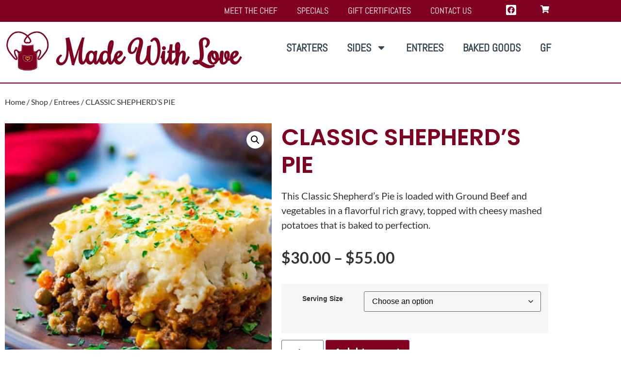

--- FILE ---
content_type: text/html; charset=UTF-8
request_url: https://www.madewithloveeatery.ca/shop/classic-shepherds-pie/
body_size: 116502
content:
<!doctype html>
<html lang="en-US" prefix="og: https://ogp.me/ns#">
<head>
	<meta charset="UTF-8">
	<meta name="viewport" content="width=device-width, initial-scale=1">
	<link rel="profile" href="https://gmpg.org/xfn/11">
	<script>window._wca = window._wca || [];</script>

<!-- Search Engine Optimization by Rank Math - https://rankmath.com/ -->
<title>CLASSIC SHEPHERD&#039;S PIE - Made With Love</title>
<meta name="description" content="This Classic Shepherd’s Pie is loaded with Ground Beef and vegetables in a flavorful rich gravy, topped with cheesy mashed potatoes that is baked to perfection."/>
<meta name="robots" content="index, follow, max-snippet:-1, max-video-preview:-1, max-image-preview:large"/>
<link rel="canonical" href="https://www.madewithloveeatery.ca/shop/classic-shepherds-pie/" />
<meta property="og:locale" content="en_US" />
<meta property="og:type" content="product" />
<meta property="og:title" content="CLASSIC SHEPHERD&#039;S PIE - Made With Love" />
<meta property="og:description" content="This Classic Shepherd’s Pie is loaded with Ground Beef and vegetables in a flavorful rich gravy, topped with cheesy mashed potatoes that is baked to perfection." />
<meta property="og:url" content="https://www.madewithloveeatery.ca/shop/classic-shepherds-pie/" />
<meta property="og:site_name" content="Made With Love" />
<meta property="og:updated_time" content="2023-04-08T20:54:21-04:00" />
<meta property="og:image" content="https://www.madewithloveeatery.ca/wp-content/uploads/2022/04/shepards-pie.png" />
<meta property="og:image:secure_url" content="https://www.madewithloveeatery.ca/wp-content/uploads/2022/04/shepards-pie.png" />
<meta property="og:image:width" content="500" />
<meta property="og:image:height" content="500" />
<meta property="og:image:alt" content="CLASSIC SHEPHERD&#8217;S PIE" />
<meta property="og:image:type" content="image/png" />
<meta property="product:availability" content="instock" />
<meta name="twitter:card" content="summary_large_image" />
<meta name="twitter:title" content="CLASSIC SHEPHERD&#039;S PIE - Made With Love" />
<meta name="twitter:description" content="This Classic Shepherd’s Pie is loaded with Ground Beef and vegetables in a flavorful rich gravy, topped with cheesy mashed potatoes that is baked to perfection." />
<meta name="twitter:image" content="https://www.madewithloveeatery.ca/wp-content/uploads/2022/04/shepards-pie.png" />
<meta name="twitter:label1" content="Price" />
<meta name="twitter:data1" content="&#036;30.00 - &#036;55.00" />
<meta name="twitter:label2" content="Availability" />
<meta name="twitter:data2" content="In stock" />
<script type="application/ld+json" class="rank-math-schema">{"@context":"https://schema.org","@graph":[{"@type":["FoodEstablishment","Organization"],"@id":"https://www.madewithloveeatery.ca/#organization","name":"Made With Love","url":"https://www.madewithloveeatery.ca","logo":{"@type":"ImageObject","@id":"https://www.madewithloveeatery.ca/#logo","url":"https://www.madewithloveeatery.ca/wp-content/uploads/2022/04/madewithlove-site-icon.png","contentUrl":"https://www.madewithloveeatery.ca/wp-content/uploads/2022/04/madewithlove-site-icon.png","caption":"Made With Love","inLanguage":"en-US","width":"512","height":"512"},"openingHours":["Monday,Tuesday,Wednesday,Thursday,Friday,Saturday,Sunday 09:00-17:00"],"image":{"@id":"https://www.madewithloveeatery.ca/#logo"}},{"@type":"WebSite","@id":"https://www.madewithloveeatery.ca/#website","url":"https://www.madewithloveeatery.ca","name":"Made With Love","publisher":{"@id":"https://www.madewithloveeatery.ca/#organization"},"inLanguage":"en-US"},{"@type":"ImageObject","@id":"https://www.madewithloveeatery.ca/wp-content/uploads/2022/04/shepards-pie.png","url":"https://www.madewithloveeatery.ca/wp-content/uploads/2022/04/shepards-pie.png","width":"500","height":"500","inLanguage":"en-US"},{"@type":"ItemPage","@id":"https://www.madewithloveeatery.ca/shop/classic-shepherds-pie/#webpage","url":"https://www.madewithloveeatery.ca/shop/classic-shepherds-pie/","name":"CLASSIC SHEPHERD&#039;S PIE - Made With Love","datePublished":"2022-04-06T15:19:20-04:00","dateModified":"2023-04-08T20:54:21-04:00","isPartOf":{"@id":"https://www.madewithloveeatery.ca/#website"},"primaryImageOfPage":{"@id":"https://www.madewithloveeatery.ca/wp-content/uploads/2022/04/shepards-pie.png"},"inLanguage":"en-US"},{"@type":"Product","name":"CLASSIC SHEPHERD'S PIE - Made With Love","description":"This Classic Shepherd\u2019s Pie is loaded with Ground Beef and vegetables in a flavorful rich gravy, topped with cheesy mashed potatoes that is baked to perfection.","category":"Entrees","mainEntityOfPage":{"@id":"https://www.madewithloveeatery.ca/shop/classic-shepherds-pie/#webpage"},"image":[{"@type":"ImageObject","url":"https://www.madewithloveeatery.ca/wp-content/uploads/2022/04/shepards-pie.png","height":"500","width":"500"}],"offers":{"@type":"AggregateOffer","lowPrice":"30.00","highPrice":"55.00","offerCount":"2","priceCurrency":"CAD","availability":"http://schema.org/InStock","seller":{"@type":"Organization","@id":"https://www.madewithloveeatery.ca/","name":"Made With Love","url":"https://www.madewithloveeatery.ca","logo":"https://www.madewithloveeatery.ca/wp-content/uploads/2022/04/madewithlove-site-icon.png"},"url":"https://www.madewithloveeatery.ca/shop/classic-shepherds-pie/"},"@id":"https://www.madewithloveeatery.ca/shop/classic-shepherds-pie/#richSnippet"}]}</script>
<!-- /Rank Math WordPress SEO plugin -->

<link rel='dns-prefetch' href='//stats.wp.com' />
<link rel="alternate" type="application/rss+xml" title="Made With Love &raquo; Feed" href="https://www.madewithloveeatery.ca/feed/" />
<link rel="alternate" type="application/rss+xml" title="Made With Love &raquo; Comments Feed" href="https://www.madewithloveeatery.ca/comments/feed/" />
<link rel="alternate" title="oEmbed (JSON)" type="application/json+oembed" href="https://www.madewithloveeatery.ca/wp-json/oembed/1.0/embed?url=https%3A%2F%2Fwww.madewithloveeatery.ca%2Fshop%2Fclassic-shepherds-pie%2F" />
<link rel="alternate" title="oEmbed (XML)" type="text/xml+oembed" href="https://www.madewithloveeatery.ca/wp-json/oembed/1.0/embed?url=https%3A%2F%2Fwww.madewithloveeatery.ca%2Fshop%2Fclassic-shepherds-pie%2F&#038;format=xml" />
<style id='wp-img-auto-sizes-contain-inline-css'>
img:is([sizes=auto i],[sizes^="auto," i]){contain-intrinsic-size:3000px 1500px}
/*# sourceURL=wp-img-auto-sizes-contain-inline-css */
</style>
<link rel='stylesheet' id='delivery-date-block-frontend-css' href='https://www.madewithloveeatery.ca/wp-content/plugins/order-delivery-date-for-woocommerce/build/style-index.css?ver=ded14adcec7169e50367' media='1' />
<style id='wp-emoji-styles-inline-css'>

	img.wp-smiley, img.emoji {
		display: inline !important;
		border: none !important;
		box-shadow: none !important;
		height: 1em !important;
		width: 1em !important;
		margin: 0 0.07em !important;
		vertical-align: -0.1em !important;
		background: none !important;
		padding: 0 !important;
	}
/*# sourceURL=wp-emoji-styles-inline-css */
</style>
<link rel='stylesheet' id='wp-block-library-css' href='https://www.madewithloveeatery.ca/wp-includes/css/dist/block-library/style.min.css?ver=6.9' media='all' />
<link rel='stylesheet' id='mediaelement-css' href='https://www.madewithloveeatery.ca/wp-includes/js/mediaelement/mediaelementplayer-legacy.min.css?ver=4.2.17' media='all' />
<link rel='stylesheet' id='wp-mediaelement-css' href='https://www.madewithloveeatery.ca/wp-includes/js/mediaelement/wp-mediaelement.min.css?ver=6.9' media='all' />
<style id='jetpack-sharing-buttons-style-inline-css'>
.jetpack-sharing-buttons__services-list{display:flex;flex-direction:row;flex-wrap:wrap;gap:0;list-style-type:none;margin:5px;padding:0}.jetpack-sharing-buttons__services-list.has-small-icon-size{font-size:12px}.jetpack-sharing-buttons__services-list.has-normal-icon-size{font-size:16px}.jetpack-sharing-buttons__services-list.has-large-icon-size{font-size:24px}.jetpack-sharing-buttons__services-list.has-huge-icon-size{font-size:36px}@media print{.jetpack-sharing-buttons__services-list{display:none!important}}.editor-styles-wrapper .wp-block-jetpack-sharing-buttons{gap:0;padding-inline-start:0}ul.jetpack-sharing-buttons__services-list.has-background{padding:1.25em 2.375em}
/*# sourceURL=https://www.madewithloveeatery.ca/wp-content/plugins/jetpack/_inc/blocks/sharing-buttons/view.css */
</style>
<style id='global-styles-inline-css'>
:root{--wp--preset--aspect-ratio--square: 1;--wp--preset--aspect-ratio--4-3: 4/3;--wp--preset--aspect-ratio--3-4: 3/4;--wp--preset--aspect-ratio--3-2: 3/2;--wp--preset--aspect-ratio--2-3: 2/3;--wp--preset--aspect-ratio--16-9: 16/9;--wp--preset--aspect-ratio--9-16: 9/16;--wp--preset--color--black: #000000;--wp--preset--color--cyan-bluish-gray: #abb8c3;--wp--preset--color--white: #ffffff;--wp--preset--color--pale-pink: #f78da7;--wp--preset--color--vivid-red: #cf2e2e;--wp--preset--color--luminous-vivid-orange: #ff6900;--wp--preset--color--luminous-vivid-amber: #fcb900;--wp--preset--color--light-green-cyan: #7bdcb5;--wp--preset--color--vivid-green-cyan: #00d084;--wp--preset--color--pale-cyan-blue: #8ed1fc;--wp--preset--color--vivid-cyan-blue: #0693e3;--wp--preset--color--vivid-purple: #9b51e0;--wp--preset--gradient--vivid-cyan-blue-to-vivid-purple: linear-gradient(135deg,rgb(6,147,227) 0%,rgb(155,81,224) 100%);--wp--preset--gradient--light-green-cyan-to-vivid-green-cyan: linear-gradient(135deg,rgb(122,220,180) 0%,rgb(0,208,130) 100%);--wp--preset--gradient--luminous-vivid-amber-to-luminous-vivid-orange: linear-gradient(135deg,rgb(252,185,0) 0%,rgb(255,105,0) 100%);--wp--preset--gradient--luminous-vivid-orange-to-vivid-red: linear-gradient(135deg,rgb(255,105,0) 0%,rgb(207,46,46) 100%);--wp--preset--gradient--very-light-gray-to-cyan-bluish-gray: linear-gradient(135deg,rgb(238,238,238) 0%,rgb(169,184,195) 100%);--wp--preset--gradient--cool-to-warm-spectrum: linear-gradient(135deg,rgb(74,234,220) 0%,rgb(151,120,209) 20%,rgb(207,42,186) 40%,rgb(238,44,130) 60%,rgb(251,105,98) 80%,rgb(254,248,76) 100%);--wp--preset--gradient--blush-light-purple: linear-gradient(135deg,rgb(255,206,236) 0%,rgb(152,150,240) 100%);--wp--preset--gradient--blush-bordeaux: linear-gradient(135deg,rgb(254,205,165) 0%,rgb(254,45,45) 50%,rgb(107,0,62) 100%);--wp--preset--gradient--luminous-dusk: linear-gradient(135deg,rgb(255,203,112) 0%,rgb(199,81,192) 50%,rgb(65,88,208) 100%);--wp--preset--gradient--pale-ocean: linear-gradient(135deg,rgb(255,245,203) 0%,rgb(182,227,212) 50%,rgb(51,167,181) 100%);--wp--preset--gradient--electric-grass: linear-gradient(135deg,rgb(202,248,128) 0%,rgb(113,206,126) 100%);--wp--preset--gradient--midnight: linear-gradient(135deg,rgb(2,3,129) 0%,rgb(40,116,252) 100%);--wp--preset--font-size--small: 13px;--wp--preset--font-size--medium: 20px;--wp--preset--font-size--large: 36px;--wp--preset--font-size--x-large: 42px;--wp--preset--spacing--20: 0.44rem;--wp--preset--spacing--30: 0.67rem;--wp--preset--spacing--40: 1rem;--wp--preset--spacing--50: 1.5rem;--wp--preset--spacing--60: 2.25rem;--wp--preset--spacing--70: 3.38rem;--wp--preset--spacing--80: 5.06rem;--wp--preset--shadow--natural: 6px 6px 9px rgba(0, 0, 0, 0.2);--wp--preset--shadow--deep: 12px 12px 50px rgba(0, 0, 0, 0.4);--wp--preset--shadow--sharp: 6px 6px 0px rgba(0, 0, 0, 0.2);--wp--preset--shadow--outlined: 6px 6px 0px -3px rgb(255, 255, 255), 6px 6px rgb(0, 0, 0);--wp--preset--shadow--crisp: 6px 6px 0px rgb(0, 0, 0);}:root { --wp--style--global--content-size: 800px;--wp--style--global--wide-size: 1200px; }:where(body) { margin: 0; }.wp-site-blocks > .alignleft { float: left; margin-right: 2em; }.wp-site-blocks > .alignright { float: right; margin-left: 2em; }.wp-site-blocks > .aligncenter { justify-content: center; margin-left: auto; margin-right: auto; }:where(.wp-site-blocks) > * { margin-block-start: 24px; margin-block-end: 0; }:where(.wp-site-blocks) > :first-child { margin-block-start: 0; }:where(.wp-site-blocks) > :last-child { margin-block-end: 0; }:root { --wp--style--block-gap: 24px; }:root :where(.is-layout-flow) > :first-child{margin-block-start: 0;}:root :where(.is-layout-flow) > :last-child{margin-block-end: 0;}:root :where(.is-layout-flow) > *{margin-block-start: 24px;margin-block-end: 0;}:root :where(.is-layout-constrained) > :first-child{margin-block-start: 0;}:root :where(.is-layout-constrained) > :last-child{margin-block-end: 0;}:root :where(.is-layout-constrained) > *{margin-block-start: 24px;margin-block-end: 0;}:root :where(.is-layout-flex){gap: 24px;}:root :where(.is-layout-grid){gap: 24px;}.is-layout-flow > .alignleft{float: left;margin-inline-start: 0;margin-inline-end: 2em;}.is-layout-flow > .alignright{float: right;margin-inline-start: 2em;margin-inline-end: 0;}.is-layout-flow > .aligncenter{margin-left: auto !important;margin-right: auto !important;}.is-layout-constrained > .alignleft{float: left;margin-inline-start: 0;margin-inline-end: 2em;}.is-layout-constrained > .alignright{float: right;margin-inline-start: 2em;margin-inline-end: 0;}.is-layout-constrained > .aligncenter{margin-left: auto !important;margin-right: auto !important;}.is-layout-constrained > :where(:not(.alignleft):not(.alignright):not(.alignfull)){max-width: var(--wp--style--global--content-size);margin-left: auto !important;margin-right: auto !important;}.is-layout-constrained > .alignwide{max-width: var(--wp--style--global--wide-size);}body .is-layout-flex{display: flex;}.is-layout-flex{flex-wrap: wrap;align-items: center;}.is-layout-flex > :is(*, div){margin: 0;}body .is-layout-grid{display: grid;}.is-layout-grid > :is(*, div){margin: 0;}body{padding-top: 0px;padding-right: 0px;padding-bottom: 0px;padding-left: 0px;}a:where(:not(.wp-element-button)){text-decoration: underline;}:root :where(.wp-element-button, .wp-block-button__link){background-color: #32373c;border-width: 0;color: #fff;font-family: inherit;font-size: inherit;font-style: inherit;font-weight: inherit;letter-spacing: inherit;line-height: inherit;padding-top: calc(0.667em + 2px);padding-right: calc(1.333em + 2px);padding-bottom: calc(0.667em + 2px);padding-left: calc(1.333em + 2px);text-decoration: none;text-transform: inherit;}.has-black-color{color: var(--wp--preset--color--black) !important;}.has-cyan-bluish-gray-color{color: var(--wp--preset--color--cyan-bluish-gray) !important;}.has-white-color{color: var(--wp--preset--color--white) !important;}.has-pale-pink-color{color: var(--wp--preset--color--pale-pink) !important;}.has-vivid-red-color{color: var(--wp--preset--color--vivid-red) !important;}.has-luminous-vivid-orange-color{color: var(--wp--preset--color--luminous-vivid-orange) !important;}.has-luminous-vivid-amber-color{color: var(--wp--preset--color--luminous-vivid-amber) !important;}.has-light-green-cyan-color{color: var(--wp--preset--color--light-green-cyan) !important;}.has-vivid-green-cyan-color{color: var(--wp--preset--color--vivid-green-cyan) !important;}.has-pale-cyan-blue-color{color: var(--wp--preset--color--pale-cyan-blue) !important;}.has-vivid-cyan-blue-color{color: var(--wp--preset--color--vivid-cyan-blue) !important;}.has-vivid-purple-color{color: var(--wp--preset--color--vivid-purple) !important;}.has-black-background-color{background-color: var(--wp--preset--color--black) !important;}.has-cyan-bluish-gray-background-color{background-color: var(--wp--preset--color--cyan-bluish-gray) !important;}.has-white-background-color{background-color: var(--wp--preset--color--white) !important;}.has-pale-pink-background-color{background-color: var(--wp--preset--color--pale-pink) !important;}.has-vivid-red-background-color{background-color: var(--wp--preset--color--vivid-red) !important;}.has-luminous-vivid-orange-background-color{background-color: var(--wp--preset--color--luminous-vivid-orange) !important;}.has-luminous-vivid-amber-background-color{background-color: var(--wp--preset--color--luminous-vivid-amber) !important;}.has-light-green-cyan-background-color{background-color: var(--wp--preset--color--light-green-cyan) !important;}.has-vivid-green-cyan-background-color{background-color: var(--wp--preset--color--vivid-green-cyan) !important;}.has-pale-cyan-blue-background-color{background-color: var(--wp--preset--color--pale-cyan-blue) !important;}.has-vivid-cyan-blue-background-color{background-color: var(--wp--preset--color--vivid-cyan-blue) !important;}.has-vivid-purple-background-color{background-color: var(--wp--preset--color--vivid-purple) !important;}.has-black-border-color{border-color: var(--wp--preset--color--black) !important;}.has-cyan-bluish-gray-border-color{border-color: var(--wp--preset--color--cyan-bluish-gray) !important;}.has-white-border-color{border-color: var(--wp--preset--color--white) !important;}.has-pale-pink-border-color{border-color: var(--wp--preset--color--pale-pink) !important;}.has-vivid-red-border-color{border-color: var(--wp--preset--color--vivid-red) !important;}.has-luminous-vivid-orange-border-color{border-color: var(--wp--preset--color--luminous-vivid-orange) !important;}.has-luminous-vivid-amber-border-color{border-color: var(--wp--preset--color--luminous-vivid-amber) !important;}.has-light-green-cyan-border-color{border-color: var(--wp--preset--color--light-green-cyan) !important;}.has-vivid-green-cyan-border-color{border-color: var(--wp--preset--color--vivid-green-cyan) !important;}.has-pale-cyan-blue-border-color{border-color: var(--wp--preset--color--pale-cyan-blue) !important;}.has-vivid-cyan-blue-border-color{border-color: var(--wp--preset--color--vivid-cyan-blue) !important;}.has-vivid-purple-border-color{border-color: var(--wp--preset--color--vivid-purple) !important;}.has-vivid-cyan-blue-to-vivid-purple-gradient-background{background: var(--wp--preset--gradient--vivid-cyan-blue-to-vivid-purple) !important;}.has-light-green-cyan-to-vivid-green-cyan-gradient-background{background: var(--wp--preset--gradient--light-green-cyan-to-vivid-green-cyan) !important;}.has-luminous-vivid-amber-to-luminous-vivid-orange-gradient-background{background: var(--wp--preset--gradient--luminous-vivid-amber-to-luminous-vivid-orange) !important;}.has-luminous-vivid-orange-to-vivid-red-gradient-background{background: var(--wp--preset--gradient--luminous-vivid-orange-to-vivid-red) !important;}.has-very-light-gray-to-cyan-bluish-gray-gradient-background{background: var(--wp--preset--gradient--very-light-gray-to-cyan-bluish-gray) !important;}.has-cool-to-warm-spectrum-gradient-background{background: var(--wp--preset--gradient--cool-to-warm-spectrum) !important;}.has-blush-light-purple-gradient-background{background: var(--wp--preset--gradient--blush-light-purple) !important;}.has-blush-bordeaux-gradient-background{background: var(--wp--preset--gradient--blush-bordeaux) !important;}.has-luminous-dusk-gradient-background{background: var(--wp--preset--gradient--luminous-dusk) !important;}.has-pale-ocean-gradient-background{background: var(--wp--preset--gradient--pale-ocean) !important;}.has-electric-grass-gradient-background{background: var(--wp--preset--gradient--electric-grass) !important;}.has-midnight-gradient-background{background: var(--wp--preset--gradient--midnight) !important;}.has-small-font-size{font-size: var(--wp--preset--font-size--small) !important;}.has-medium-font-size{font-size: var(--wp--preset--font-size--medium) !important;}.has-large-font-size{font-size: var(--wp--preset--font-size--large) !important;}.has-x-large-font-size{font-size: var(--wp--preset--font-size--x-large) !important;}
:root :where(.wp-block-pullquote){font-size: 1.5em;line-height: 1.6;}
/*# sourceURL=global-styles-inline-css */
</style>
<link rel='stylesheet' id='photoswipe-css' href='https://www.madewithloveeatery.ca/wp-content/plugins/woocommerce/assets/css/photoswipe/photoswipe.min.css?ver=10.4.3' media='all' />
<link rel='stylesheet' id='photoswipe-default-skin-css' href='https://www.madewithloveeatery.ca/wp-content/plugins/woocommerce/assets/css/photoswipe/default-skin/default-skin.min.css?ver=10.4.3' media='all' />
<link rel='stylesheet' id='woocommerce-layout-css' href='https://www.madewithloveeatery.ca/wp-content/plugins/woocommerce/assets/css/woocommerce-layout.css?ver=10.4.3' media='all' />
<style id='woocommerce-layout-inline-css'>

	.infinite-scroll .woocommerce-pagination {
		display: none;
	}
/*# sourceURL=woocommerce-layout-inline-css */
</style>
<link rel='stylesheet' id='woocommerce-smallscreen-css' href='https://www.madewithloveeatery.ca/wp-content/plugins/woocommerce/assets/css/woocommerce-smallscreen.css?ver=10.4.3' media='only screen and (max-width: 768px)' />
<link rel='stylesheet' id='woocommerce-general-css' href='https://www.madewithloveeatery.ca/wp-content/plugins/woocommerce/assets/css/woocommerce.css?ver=10.4.3' media='all' />
<style id='woocommerce-inline-inline-css'>
.woocommerce form .form-row .required { visibility: visible; }
/*# sourceURL=woocommerce-inline-inline-css */
</style>
<link rel='stylesheet' id='gateway-css' href='https://www.madewithloveeatery.ca/wp-content/plugins/woocommerce-paypal-payments/modules/ppcp-button/assets/css/gateway.css?ver=3.3.2' media='all' />
<link rel='stylesheet' id='hello-elementor-css' href='https://www.madewithloveeatery.ca/wp-content/themes/hello-elementor/assets/css/reset.css?ver=3.4.5' media='all' />
<link rel='stylesheet' id='hello-elementor-theme-style-css' href='https://www.madewithloveeatery.ca/wp-content/themes/hello-elementor/assets/css/theme.css?ver=3.4.5' media='all' />
<link rel='stylesheet' id='hello-elementor-header-footer-css' href='https://www.madewithloveeatery.ca/wp-content/themes/hello-elementor/assets/css/header-footer.css?ver=3.4.5' media='all' />
<link rel='stylesheet' id='elementor-frontend-css' href='https://www.madewithloveeatery.ca/wp-content/plugins/elementor/assets/css/frontend.min.css?ver=3.34.2' media='all' />
<link rel='stylesheet' id='elementor-post-6-css' href='https://www.madewithloveeatery.ca/wp-content/uploads/elementor/css/post-6.css?ver=1768898599' media='all' />
<link rel='stylesheet' id='widget-nav-menu-css' href='https://www.madewithloveeatery.ca/wp-content/plugins/elementor-pro/assets/css/widget-nav-menu.min.css?ver=3.34.0' media='all' />
<link rel='stylesheet' id='widget-social-icons-css' href='https://www.madewithloveeatery.ca/wp-content/plugins/elementor/assets/css/widget-social-icons.min.css?ver=3.34.2' media='all' />
<link rel='stylesheet' id='e-apple-webkit-css' href='https://www.madewithloveeatery.ca/wp-content/plugins/elementor/assets/css/conditionals/apple-webkit.min.css?ver=3.34.2' media='all' />
<link rel='stylesheet' id='widget-image-css' href='https://www.madewithloveeatery.ca/wp-content/plugins/elementor/assets/css/widget-image.min.css?ver=3.34.2' media='all' />
<link rel='stylesheet' id='widget-heading-css' href='https://www.madewithloveeatery.ca/wp-content/plugins/elementor/assets/css/widget-heading.min.css?ver=3.34.2' media='all' />
<link rel='stylesheet' id='e-animation-pulse-css' href='https://www.madewithloveeatery.ca/wp-content/plugins/elementor/assets/lib/animations/styles/e-animation-pulse.min.css?ver=3.34.2' media='all' />
<link rel='stylesheet' id='widget-icon-box-css' href='https://www.madewithloveeatery.ca/wp-content/plugins/elementor/assets/css/widget-icon-box.min.css?ver=3.34.2' media='all' />
<link rel='stylesheet' id='widget-woocommerce-product-images-css' href='https://www.madewithloveeatery.ca/wp-content/plugins/elementor-pro/assets/css/widget-woocommerce-product-images.min.css?ver=3.34.0' media='all' />
<link rel='stylesheet' id='widget-woocommerce-product-price-css' href='https://www.madewithloveeatery.ca/wp-content/plugins/elementor-pro/assets/css/widget-woocommerce-product-price.min.css?ver=3.34.0' media='all' />
<link rel='stylesheet' id='widget-woocommerce-product-add-to-cart-css' href='https://www.madewithloveeatery.ca/wp-content/plugins/elementor-pro/assets/css/widget-woocommerce-product-add-to-cart.min.css?ver=3.34.0' media='all' />
<link rel='stylesheet' id='widget-woocommerce-product-meta-css' href='https://www.madewithloveeatery.ca/wp-content/plugins/elementor-pro/assets/css/widget-woocommerce-product-meta.min.css?ver=3.34.0' media='all' />
<link rel='stylesheet' id='widget-woocommerce-products-css' href='https://www.madewithloveeatery.ca/wp-content/plugins/elementor-pro/assets/css/widget-woocommerce-products.min.css?ver=3.34.0' media='all' />
<link rel='stylesheet' id='e-animation-fadeIn-css' href='https://www.madewithloveeatery.ca/wp-content/plugins/elementor/assets/lib/animations/styles/fadeIn.min.css?ver=3.34.2' media='all' />
<link rel='stylesheet' id='e-popup-css' href='https://www.madewithloveeatery.ca/wp-content/plugins/elementor-pro/assets/css/conditionals/popup.min.css?ver=3.34.0' media='all' />
<link rel='stylesheet' id='elementor-post-428-css' href='https://www.madewithloveeatery.ca/wp-content/uploads/elementor/css/post-428.css?ver=1768898599' media='all' />
<link rel='stylesheet' id='elementor-post-22-css' href='https://www.madewithloveeatery.ca/wp-content/uploads/elementor/css/post-22.css?ver=1768898599' media='all' />
<link rel='stylesheet' id='elementor-post-413-css' href='https://www.madewithloveeatery.ca/wp-content/uploads/elementor/css/post-413.css?ver=1768898608' media='all' />
<link rel='stylesheet' id='elementor-post-1562-css' href='https://www.madewithloveeatery.ca/wp-content/uploads/elementor/css/post-1562.css?ver=1768898599' media='all' />
<link rel='stylesheet' id='jquery-ui-style-orddd-lite-css' href='https://www.madewithloveeatery.ca/wp-content/plugins/order-delivery-date-for-woocommerce/css/themes/redmond/jquery-ui.css?ver=4.4.0' media='' />
<link rel='stylesheet' id='datepicker-css' href='https://www.madewithloveeatery.ca/wp-content/plugins/order-delivery-date-for-woocommerce/css/datepicker.css?ver=4.4.0' media='' />
<link rel='stylesheet' id='elementor-gf-local-poppins-css' href='https://www.madewithloveeatery.ca/wp-content/uploads/elementor/google-fonts/css/poppins.css?ver=1742284242' media='all' />
<link rel='stylesheet' id='elementor-gf-local-abel-css' href='https://www.madewithloveeatery.ca/wp-content/uploads/elementor/google-fonts/css/abel.css?ver=1742284242' media='all' />
<link rel='stylesheet' id='elementor-gf-local-rochester-css' href='https://www.madewithloveeatery.ca/wp-content/uploads/elementor/google-fonts/css/rochester.css?ver=1742284242' media='all' />
<link rel='stylesheet' id='elementor-gf-local-lato-css' href='https://www.madewithloveeatery.ca/wp-content/uploads/elementor/google-fonts/css/lato.css?ver=1742284421' media='all' />
<script src="https://www.madewithloveeatery.ca/wp-includes/js/jquery/jquery.min.js?ver=3.7.1" id="jquery-core-js"></script>
<script src="https://www.madewithloveeatery.ca/wp-includes/js/jquery/jquery-migrate.min.js?ver=3.4.1" id="jquery-migrate-js"></script>
<script src="https://www.madewithloveeatery.ca/wp-content/plugins/woocommerce/assets/js/jquery-blockui/jquery.blockUI.min.js?ver=2.7.0-wc.10.4.3" id="wc-jquery-blockui-js" defer data-wp-strategy="defer"></script>
<script id="wc-add-to-cart-js-extra">
var wc_add_to_cart_params = {"ajax_url":"/wp-admin/admin-ajax.php","wc_ajax_url":"/?wc-ajax=%%endpoint%%","i18n_view_cart":"View cart","cart_url":"https://www.madewithloveeatery.ca/cart/","is_cart":"","cart_redirect_after_add":"no"};
//# sourceURL=wc-add-to-cart-js-extra
</script>
<script src="https://www.madewithloveeatery.ca/wp-content/plugins/woocommerce/assets/js/frontend/add-to-cart.min.js?ver=10.4.3" id="wc-add-to-cart-js" defer data-wp-strategy="defer"></script>
<script src="https://www.madewithloveeatery.ca/wp-content/plugins/woocommerce/assets/js/zoom/jquery.zoom.min.js?ver=1.7.21-wc.10.4.3" id="wc-zoom-js" defer data-wp-strategy="defer"></script>
<script src="https://www.madewithloveeatery.ca/wp-content/plugins/woocommerce/assets/js/flexslider/jquery.flexslider.min.js?ver=2.7.2-wc.10.4.3" id="wc-flexslider-js" defer data-wp-strategy="defer"></script>
<script src="https://www.madewithloveeatery.ca/wp-content/plugins/woocommerce/assets/js/photoswipe/photoswipe.min.js?ver=4.1.1-wc.10.4.3" id="wc-photoswipe-js" defer data-wp-strategy="defer"></script>
<script src="https://www.madewithloveeatery.ca/wp-content/plugins/woocommerce/assets/js/photoswipe/photoswipe-ui-default.min.js?ver=4.1.1-wc.10.4.3" id="wc-photoswipe-ui-default-js" defer data-wp-strategy="defer"></script>
<script id="wc-single-product-js-extra">
var wc_single_product_params = {"i18n_required_rating_text":"Please select a rating","i18n_rating_options":["1 of 5 stars","2 of 5 stars","3 of 5 stars","4 of 5 stars","5 of 5 stars"],"i18n_product_gallery_trigger_text":"View full-screen image gallery","review_rating_required":"yes","flexslider":{"rtl":false,"animation":"slide","smoothHeight":true,"directionNav":false,"controlNav":"thumbnails","slideshow":false,"animationSpeed":500,"animationLoop":false,"allowOneSlide":false},"zoom_enabled":"1","zoom_options":[],"photoswipe_enabled":"1","photoswipe_options":{"shareEl":false,"closeOnScroll":false,"history":false,"hideAnimationDuration":0,"showAnimationDuration":0},"flexslider_enabled":"1"};
//# sourceURL=wc-single-product-js-extra
</script>
<script src="https://www.madewithloveeatery.ca/wp-content/plugins/woocommerce/assets/js/frontend/single-product.min.js?ver=10.4.3" id="wc-single-product-js" defer data-wp-strategy="defer"></script>
<script src="https://www.madewithloveeatery.ca/wp-content/plugins/woocommerce/assets/js/js-cookie/js.cookie.min.js?ver=2.1.4-wc.10.4.3" id="wc-js-cookie-js" defer data-wp-strategy="defer"></script>
<script id="woocommerce-js-extra">
var woocommerce_params = {"ajax_url":"/wp-admin/admin-ajax.php","wc_ajax_url":"/?wc-ajax=%%endpoint%%","i18n_password_show":"Show password","i18n_password_hide":"Hide password"};
//# sourceURL=woocommerce-js-extra
</script>
<script src="https://www.madewithloveeatery.ca/wp-content/plugins/woocommerce/assets/js/frontend/woocommerce.min.js?ver=10.4.3" id="woocommerce-js" defer data-wp-strategy="defer"></script>
<script id="WCPAY_ASSETS-js-extra">
var wcpayAssets = {"url":"https://www.madewithloveeatery.ca/wp-content/plugins/woocommerce-payments/dist/"};
//# sourceURL=WCPAY_ASSETS-js-extra
</script>
<script src="https://stats.wp.com/s-202605.js" id="woocommerce-analytics-js" defer data-wp-strategy="defer"></script>
<script src="https://www.madewithloveeatery.ca/wp-content/plugins/woocommerce/assets/js/select2/select2.full.min.js?ver=4.0.3-wc.10.4.3" id="wc-select2-js" defer data-wp-strategy="defer"></script>
<link rel="https://api.w.org/" href="https://www.madewithloveeatery.ca/wp-json/" /><link rel="alternate" title="JSON" type="application/json" href="https://www.madewithloveeatery.ca/wp-json/wp/v2/product/921" /><link rel="EditURI" type="application/rsd+xml" title="RSD" href="https://www.madewithloveeatery.ca/xmlrpc.php?rsd" />
<meta name="generator" content="WordPress 6.9" />
<link rel='shortlink' href='https://www.madewithloveeatery.ca/?p=921' />
	<style>img#wpstats{display:none}</style>
		<meta name="description" content="This Classic Shepherd’s Pie is loaded with Ground Beef and vegetables in a flavorful rich gravy, topped with cheesy mashed potatoes that is baked to perfection.">
	<noscript><style>.woocommerce-product-gallery{ opacity: 1 !important; }</style></noscript>
	<meta name="generator" content="Elementor 3.34.2; features: e_font_icon_svg, additional_custom_breakpoints; settings: css_print_method-external, google_font-enabled, font_display-auto">
			<style>
				.e-con.e-parent:nth-of-type(n+4):not(.e-lazyloaded):not(.e-no-lazyload),
				.e-con.e-parent:nth-of-type(n+4):not(.e-lazyloaded):not(.e-no-lazyload) * {
					background-image: none !important;
				}
				@media screen and (max-height: 1024px) {
					.e-con.e-parent:nth-of-type(n+3):not(.e-lazyloaded):not(.e-no-lazyload),
					.e-con.e-parent:nth-of-type(n+3):not(.e-lazyloaded):not(.e-no-lazyload) * {
						background-image: none !important;
					}
				}
				@media screen and (max-height: 640px) {
					.e-con.e-parent:nth-of-type(n+2):not(.e-lazyloaded):not(.e-no-lazyload),
					.e-con.e-parent:nth-of-type(n+2):not(.e-lazyloaded):not(.e-no-lazyload) * {
						background-image: none !important;
					}
				}
			</style>
			<link rel="icon" href="https://www.madewithloveeatery.ca/wp-content/uploads/2022/04/cropped-madewithlove-site-icon-32x32.png" sizes="32x32" />
<link rel="icon" href="https://www.madewithloveeatery.ca/wp-content/uploads/2022/04/cropped-madewithlove-site-icon-192x192.png" sizes="192x192" />
<link rel="apple-touch-icon" href="https://www.madewithloveeatery.ca/wp-content/uploads/2022/04/cropped-madewithlove-site-icon-180x180.png" />
<meta name="msapplication-TileImage" content="https://www.madewithloveeatery.ca/wp-content/uploads/2022/04/cropped-madewithlove-site-icon-270x270.png" />
</head>
<body class="wp-singular product-template-default single single-product postid-921 wp-custom-logo wp-embed-responsive wp-theme-hello-elementor theme-hello-elementor woocommerce woocommerce-page woocommerce-no-js hello-elementor-default elementor-default elementor-template-full-width elementor-kit-6 elementor-page-413">


<a class="skip-link screen-reader-text" href="#content">Skip to content</a>

		<header data-elementor-type="header" data-elementor-id="428" class="elementor elementor-428 elementor-location-header" data-elementor-post-type="elementor_library">
					<section class="elementor-section elementor-top-section elementor-element elementor-element-cac8c6c elementor-section-boxed elementor-section-height-default elementor-section-height-default" data-id="cac8c6c" data-element_type="section" data-settings="{&quot;background_background&quot;:&quot;classic&quot;}">
						<div class="elementor-container elementor-column-gap-default">
					<div class="elementor-column elementor-col-33 elementor-top-column elementor-element elementor-element-665195a9" data-id="665195a9" data-element_type="column">
			<div class="elementor-widget-wrap elementor-element-populated">
						<div class="elementor-element elementor-element-5e6b8c7e elementor-nav-menu__align-end elementor-hidden-tablet elementor-hidden-mobile elementor-nav-menu--dropdown-tablet elementor-nav-menu__text-align-aside elementor-nav-menu--toggle elementor-nav-menu--burger elementor-widget elementor-widget-nav-menu" data-id="5e6b8c7e" data-element_type="widget" data-settings="{&quot;layout&quot;:&quot;horizontal&quot;,&quot;submenu_icon&quot;:{&quot;value&quot;:&quot;&lt;svg aria-hidden=\&quot;true\&quot; class=\&quot;e-font-icon-svg e-fas-caret-down\&quot; viewBox=\&quot;0 0 320 512\&quot; xmlns=\&quot;http:\/\/www.w3.org\/2000\/svg\&quot;&gt;&lt;path d=\&quot;M31.3 192h257.3c17.8 0 26.7 21.5 14.1 34.1L174.1 354.8c-7.8 7.8-20.5 7.8-28.3 0L17.2 226.1C4.6 213.5 13.5 192 31.3 192z\&quot;&gt;&lt;\/path&gt;&lt;\/svg&gt;&quot;,&quot;library&quot;:&quot;fa-solid&quot;},&quot;toggle&quot;:&quot;burger&quot;}" data-widget_type="nav-menu.default">
								<nav aria-label="Menu" class="elementor-nav-menu--main elementor-nav-menu__container elementor-nav-menu--layout-horizontal e--pointer-underline e--animation-fade">
				<ul id="menu-1-5e6b8c7e" class="elementor-nav-menu"><li class="menu-item menu-item-type-custom menu-item-object-custom menu-item-139"><a href="/#meetthechef" class="elementor-item elementor-item-anchor">MEET THE CHEF</a></li>
<li class="menu-item menu-item-type-custom menu-item-object-custom menu-item-1055"><a href="https://www.madewithloveeatery.ca/product-category/specials/" class="elementor-item">SPECIALS</a></li>
<li class="menu-item menu-item-type-custom menu-item-object-custom menu-item-1214"><a href="https://www.madewithloveeatery.ca/product-category/gift-certificates/" class="elementor-item">GIFT CERTIFICATES</a></li>
<li class="menu-item menu-item-type-custom menu-item-object-custom menu-item-140"><a href="/#contactus" class="elementor-item elementor-item-anchor">CONTACT US</a></li>
</ul>			</nav>
					<div class="elementor-menu-toggle" role="button" tabindex="0" aria-label="Menu Toggle" aria-expanded="false">
			<svg aria-hidden="true" role="presentation" class="elementor-menu-toggle__icon--open e-font-icon-svg e-eicon-menu-bar" viewBox="0 0 1000 1000" xmlns="http://www.w3.org/2000/svg"><path d="M104 333H896C929 333 958 304 958 271S929 208 896 208H104C71 208 42 237 42 271S71 333 104 333ZM104 583H896C929 583 958 554 958 521S929 458 896 458H104C71 458 42 487 42 521S71 583 104 583ZM104 833H896C929 833 958 804 958 771S929 708 896 708H104C71 708 42 737 42 771S71 833 104 833Z"></path></svg><svg aria-hidden="true" role="presentation" class="elementor-menu-toggle__icon--close e-font-icon-svg e-eicon-close" viewBox="0 0 1000 1000" xmlns="http://www.w3.org/2000/svg"><path d="M742 167L500 408 258 167C246 154 233 150 217 150 196 150 179 158 167 167 154 179 150 196 150 212 150 229 154 242 171 254L408 500 167 742C138 771 138 800 167 829 196 858 225 858 254 829L496 587 738 829C750 842 767 846 783 846 800 846 817 842 829 829 842 817 846 804 846 783 846 767 842 750 829 737L588 500 833 258C863 229 863 200 833 171 804 137 775 137 742 167Z"></path></svg>		</div>
					<nav class="elementor-nav-menu--dropdown elementor-nav-menu__container" aria-hidden="true">
				<ul id="menu-2-5e6b8c7e" class="elementor-nav-menu"><li class="menu-item menu-item-type-custom menu-item-object-custom menu-item-139"><a href="/#meetthechef" class="elementor-item elementor-item-anchor" tabindex="-1">MEET THE CHEF</a></li>
<li class="menu-item menu-item-type-custom menu-item-object-custom menu-item-1055"><a href="https://www.madewithloveeatery.ca/product-category/specials/" class="elementor-item" tabindex="-1">SPECIALS</a></li>
<li class="menu-item menu-item-type-custom menu-item-object-custom menu-item-1214"><a href="https://www.madewithloveeatery.ca/product-category/gift-certificates/" class="elementor-item" tabindex="-1">GIFT CERTIFICATES</a></li>
<li class="menu-item menu-item-type-custom menu-item-object-custom menu-item-140"><a href="/#contactus" class="elementor-item elementor-item-anchor" tabindex="-1">CONTACT US</a></li>
</ul>			</nav>
						</div>
					</div>
		</div>
				<div class="elementor-column elementor-col-33 elementor-top-column elementor-element elementor-element-c6cda0a" data-id="c6cda0a" data-element_type="column">
			<div class="elementor-widget-wrap elementor-element-populated">
						<div class="elementor-element elementor-element-f9ccdf0 e-grid-align-right e-grid-align-tablet-center e-grid-align-mobile-center elementor-shape-rounded elementor-grid-0 elementor-widget elementor-widget-social-icons" data-id="f9ccdf0" data-element_type="widget" data-widget_type="social-icons.default">
							<div class="elementor-social-icons-wrapper elementor-grid">
							<span class="elementor-grid-item">
					<a class="elementor-icon elementor-social-icon elementor-social-icon-facebook elementor-repeater-item-137b9fd" target="_blank">
						<span class="elementor-screen-only">Facebook</span>
						<svg aria-hidden="true" class="e-font-icon-svg e-fab-facebook" viewBox="0 0 512 512" xmlns="http://www.w3.org/2000/svg"><path d="M504 256C504 119 393 8 256 8S8 119 8 256c0 123.78 90.69 226.38 209.25 245V327.69h-63V256h63v-54.64c0-62.15 37-96.48 93.67-96.48 27.14 0 55.52 4.84 55.52 4.84v61h-31.28c-30.8 0-40.41 19.12-40.41 38.73V256h68.78l-11 71.69h-57.78V501C413.31 482.38 504 379.78 504 256z"></path></svg>					</a>
				</span>
					</div>
						</div>
					</div>
		</div>
				<div class="elementor-column elementor-col-33 elementor-top-column elementor-element elementor-element-df3f478 elementor-hidden-tablet elementor-hidden-mobile" data-id="df3f478" data-element_type="column">
			<div class="elementor-widget-wrap elementor-element-populated">
						<div class="elementor-element elementor-element-c56fc3c elementor-view-default elementor-widget elementor-widget-icon" data-id="c56fc3c" data-element_type="widget" data-widget_type="icon.default">
							<div class="elementor-icon-wrapper">
			<a class="elementor-icon" href="https://www.madewithloveeatery.ca/cart/">
			<svg aria-hidden="true" class="e-font-icon-svg e-fas-shopping-cart" viewBox="0 0 576 512" xmlns="http://www.w3.org/2000/svg"><path d="M528.12 301.319l47.273-208C578.806 78.301 567.391 64 551.99 64H159.208l-9.166-44.81C147.758 8.021 137.93 0 126.529 0H24C10.745 0 0 10.745 0 24v16c0 13.255 10.745 24 24 24h69.883l70.248 343.435C147.325 417.1 136 435.222 136 456c0 30.928 25.072 56 56 56s56-25.072 56-56c0-15.674-6.447-29.835-16.824-40h209.647C430.447 426.165 424 440.326 424 456c0 30.928 25.072 56 56 56s56-25.072 56-56c0-22.172-12.888-41.332-31.579-50.405l5.517-24.276c3.413-15.018-8.002-29.319-23.403-29.319H218.117l-6.545-32h293.145c11.206 0 20.92-7.754 23.403-18.681z"></path></svg>			</a>
		</div>
						</div>
					</div>
		</div>
					</div>
		</section>
				<section class="elementor-section elementor-top-section elementor-element elementor-element-115eb808 elementor-section-height-min-height elementor-section-boxed elementor-section-height-default elementor-section-items-middle" data-id="115eb808" data-element_type="section">
						<div class="elementor-container elementor-column-gap-default">
					<div class="elementor-column elementor-col-33 elementor-top-column elementor-element elementor-element-5cebd41b" data-id="5cebd41b" data-element_type="column">
			<div class="elementor-widget-wrap elementor-element-populated">
						<div class="elementor-element elementor-element-2bf96ab9 elementor-widget elementor-widget-image" data-id="2bf96ab9" data-element_type="widget" data-widget_type="image.default">
															<img width="150" height="150" src="https://www.madewithloveeatery.ca/wp-content/uploads/2022/04/madewithlove-site-icon-150x150.png" class="attachment-thumbnail size-thumbnail wp-image-776" alt="made with love site icon" srcset="https://www.madewithloveeatery.ca/wp-content/uploads/2022/04/madewithlove-site-icon-150x150.png 150w, https://www.madewithloveeatery.ca/wp-content/uploads/2022/04/madewithlove-site-icon-300x300.png 300w, https://www.madewithloveeatery.ca/wp-content/uploads/2022/04/madewithlove-site-icon-100x100.png 100w, https://www.madewithloveeatery.ca/wp-content/uploads/2022/04/madewithlove-site-icon.png 512w" sizes="(max-width: 150px) 100vw, 150px" />															</div>
					</div>
		</div>
				<div class="elementor-column elementor-col-33 elementor-top-column elementor-element elementor-element-54aa366c" data-id="54aa366c" data-element_type="column">
			<div class="elementor-widget-wrap elementor-element-populated">
						<div class="elementor-element elementor-element-57b14339 elementor-widget elementor-widget-heading" data-id="57b14339" data-element_type="widget" data-widget_type="heading.default">
					<h2 class="elementor-heading-title elementor-size-default"><a href="https://www.madewithloveeatery.ca/">Made With Love</a></h2>				</div>
					</div>
		</div>
				<div class="elementor-column elementor-col-33 elementor-top-column elementor-element elementor-element-508c8c0f" data-id="508c8c0f" data-element_type="column">
			<div class="elementor-widget-wrap elementor-element-populated">
						<div class="elementor-element elementor-element-2742befb elementor-nav-menu__align-end elementor-hidden-tablet elementor-hidden-mobile elementor-nav-menu--dropdown-tablet elementor-nav-menu__text-align-aside elementor-nav-menu--toggle elementor-nav-menu--burger elementor-widget elementor-widget-nav-menu" data-id="2742befb" data-element_type="widget" data-settings="{&quot;layout&quot;:&quot;horizontal&quot;,&quot;submenu_icon&quot;:{&quot;value&quot;:&quot;&lt;svg aria-hidden=\&quot;true\&quot; class=\&quot;e-font-icon-svg e-fas-caret-down\&quot; viewBox=\&quot;0 0 320 512\&quot; xmlns=\&quot;http:\/\/www.w3.org\/2000\/svg\&quot;&gt;&lt;path d=\&quot;M31.3 192h257.3c17.8 0 26.7 21.5 14.1 34.1L174.1 354.8c-7.8 7.8-20.5 7.8-28.3 0L17.2 226.1C4.6 213.5 13.5 192 31.3 192z\&quot;&gt;&lt;\/path&gt;&lt;\/svg&gt;&quot;,&quot;library&quot;:&quot;fa-solid&quot;},&quot;toggle&quot;:&quot;burger&quot;}" data-widget_type="nav-menu.default">
								<nav aria-label="Menu" class="elementor-nav-menu--main elementor-nav-menu__container elementor-nav-menu--layout-horizontal e--pointer-underline e--animation-fade">
				<ul id="menu-1-2742befb" class="elementor-nav-menu"><li class="menu-item menu-item-type-custom menu-item-object-custom menu-item-153"><a href="/product-category/starters" class="elementor-item">STARTERS</a></li>
<li class="menu-item menu-item-type-custom menu-item-object-custom menu-item-has-children menu-item-704"><a href="#" class="elementor-item elementor-item-anchor">SIDES</a>
<ul class="sub-menu elementor-nav-menu--dropdown">
	<li class="menu-item menu-item-type-custom menu-item-object-custom menu-item-154"><a href="/product-category/soups/" class="elementor-sub-item">SOUPS</a></li>
	<li class="menu-item menu-item-type-custom menu-item-object-custom menu-item-703"><a href="/product-category/salads/" class="elementor-sub-item">SALADS</a></li>
	<li class="menu-item menu-item-type-custom menu-item-object-custom menu-item-705"><a href="/product-category/sides/" class="elementor-sub-item">SIDE DISHES</a></li>
</ul>
</li>
<li class="menu-item menu-item-type-custom menu-item-object-custom menu-item-155"><a href="/product-category/entrees/" class="elementor-item">ENTREES</a></li>
<li class="menu-item menu-item-type-custom menu-item-object-custom menu-item-156"><a href="/product-category/baked-goods/" class="elementor-item">BAKED GOODS</a></li>
<li class="menu-item menu-item-type-custom menu-item-object-custom menu-item-1017"><a href="https://www.madewithloveeatery.ca/product-category/gluten-free/" class="elementor-item">GF</a></li>
</ul>			</nav>
					<div class="elementor-menu-toggle" role="button" tabindex="0" aria-label="Menu Toggle" aria-expanded="false">
			<svg aria-hidden="true" role="presentation" class="elementor-menu-toggle__icon--open e-font-icon-svg e-eicon-menu-bar" viewBox="0 0 1000 1000" xmlns="http://www.w3.org/2000/svg"><path d="M104 333H896C929 333 958 304 958 271S929 208 896 208H104C71 208 42 237 42 271S71 333 104 333ZM104 583H896C929 583 958 554 958 521S929 458 896 458H104C71 458 42 487 42 521S71 583 104 583ZM104 833H896C929 833 958 804 958 771S929 708 896 708H104C71 708 42 737 42 771S71 833 104 833Z"></path></svg><svg aria-hidden="true" role="presentation" class="elementor-menu-toggle__icon--close e-font-icon-svg e-eicon-close" viewBox="0 0 1000 1000" xmlns="http://www.w3.org/2000/svg"><path d="M742 167L500 408 258 167C246 154 233 150 217 150 196 150 179 158 167 167 154 179 150 196 150 212 150 229 154 242 171 254L408 500 167 742C138 771 138 800 167 829 196 858 225 858 254 829L496 587 738 829C750 842 767 846 783 846 800 846 817 842 829 829 842 817 846 804 846 783 846 767 842 750 829 737L588 500 833 258C863 229 863 200 833 171 804 137 775 137 742 167Z"></path></svg>		</div>
					<nav class="elementor-nav-menu--dropdown elementor-nav-menu__container" aria-hidden="true">
				<ul id="menu-2-2742befb" class="elementor-nav-menu"><li class="menu-item menu-item-type-custom menu-item-object-custom menu-item-153"><a href="/product-category/starters" class="elementor-item" tabindex="-1">STARTERS</a></li>
<li class="menu-item menu-item-type-custom menu-item-object-custom menu-item-has-children menu-item-704"><a href="#" class="elementor-item elementor-item-anchor" tabindex="-1">SIDES</a>
<ul class="sub-menu elementor-nav-menu--dropdown">
	<li class="menu-item menu-item-type-custom menu-item-object-custom menu-item-154"><a href="/product-category/soups/" class="elementor-sub-item" tabindex="-1">SOUPS</a></li>
	<li class="menu-item menu-item-type-custom menu-item-object-custom menu-item-703"><a href="/product-category/salads/" class="elementor-sub-item" tabindex="-1">SALADS</a></li>
	<li class="menu-item menu-item-type-custom menu-item-object-custom menu-item-705"><a href="/product-category/sides/" class="elementor-sub-item" tabindex="-1">SIDE DISHES</a></li>
</ul>
</li>
<li class="menu-item menu-item-type-custom menu-item-object-custom menu-item-155"><a href="/product-category/entrees/" class="elementor-item" tabindex="-1">ENTREES</a></li>
<li class="menu-item menu-item-type-custom menu-item-object-custom menu-item-156"><a href="/product-category/baked-goods/" class="elementor-item" tabindex="-1">BAKED GOODS</a></li>
<li class="menu-item menu-item-type-custom menu-item-object-custom menu-item-1017"><a href="https://www.madewithloveeatery.ca/product-category/gluten-free/" class="elementor-item" tabindex="-1">GF</a></li>
</ul>			</nav>
						</div>
				<div class="elementor-element elementor-element-8e8ac5a elementor-nav-menu__align-end elementor-hidden-desktop elementor-nav-menu--dropdown-tablet elementor-nav-menu__text-align-aside elementor-nav-menu--toggle elementor-nav-menu--burger elementor-widget elementor-widget-nav-menu" data-id="8e8ac5a" data-element_type="widget" data-settings="{&quot;layout&quot;:&quot;horizontal&quot;,&quot;submenu_icon&quot;:{&quot;value&quot;:&quot;&lt;svg aria-hidden=\&quot;true\&quot; class=\&quot;e-font-icon-svg e-fas-caret-down\&quot; viewBox=\&quot;0 0 320 512\&quot; xmlns=\&quot;http:\/\/www.w3.org\/2000\/svg\&quot;&gt;&lt;path d=\&quot;M31.3 192h257.3c17.8 0 26.7 21.5 14.1 34.1L174.1 354.8c-7.8 7.8-20.5 7.8-28.3 0L17.2 226.1C4.6 213.5 13.5 192 31.3 192z\&quot;&gt;&lt;\/path&gt;&lt;\/svg&gt;&quot;,&quot;library&quot;:&quot;fa-solid&quot;},&quot;toggle&quot;:&quot;burger&quot;}" data-widget_type="nav-menu.default">
								<nav aria-label="Menu" class="elementor-nav-menu--main elementor-nav-menu__container elementor-nav-menu--layout-horizontal e--pointer-underline e--animation-fade">
				<ul id="menu-1-8e8ac5a" class="elementor-nav-menu"><li class="menu-item menu-item-type-custom menu-item-object-custom menu-item-has-children menu-item-981"><a href="#" class="elementor-item elementor-item-anchor">MENU</a>
<ul class="sub-menu elementor-nav-menu--dropdown">
	<li class="menu-item menu-item-type-custom menu-item-object-custom menu-item-983"><a href="https://www.madewithloveeatery.ca/product-category/starters/" class="elementor-sub-item">STARTERS</a></li>
	<li class="menu-item menu-item-type-custom menu-item-object-custom menu-item-has-children menu-item-984"><a href="#" class="elementor-sub-item elementor-item-anchor">SIDES</a>
	<ul class="sub-menu elementor-nav-menu--dropdown">
		<li class="menu-item menu-item-type-custom menu-item-object-custom menu-item-985"><a href="https://www.madewithloveeatery.ca/product-category/soups/" class="elementor-sub-item">SOUPS</a></li>
		<li class="menu-item menu-item-type-custom menu-item-object-custom menu-item-986"><a href="https://www.madewithloveeatery.ca/product-category/salads/" class="elementor-sub-item">SALADS</a></li>
		<li class="menu-item menu-item-type-custom menu-item-object-custom menu-item-987"><a href="https://www.madewithloveeatery.ca/product-category/sides/" class="elementor-sub-item">SIDE DISHES</a></li>
	</ul>
</li>
	<li class="menu-item menu-item-type-custom menu-item-object-custom menu-item-988"><a href="https://www.madewithloveeatery.ca/product-category/entrees/" class="elementor-sub-item">ENTREES</a></li>
	<li class="menu-item menu-item-type-custom menu-item-object-custom menu-item-989"><a href="https://www.madewithloveeatery.ca/product-category/baked-goods/" class="elementor-sub-item">BAKED GOODS</a></li>
	<li class="menu-item menu-item-type-custom menu-item-object-custom menu-item-1016"><a href="https://www.madewithloveeatery.ca/product-category/dairy-free/" class="elementor-sub-item">DAIRY FREE</a></li>
	<li class="menu-item menu-item-type-custom menu-item-object-custom menu-item-1015"><a href="https://www.madewithloveeatery.ca/product-category/gluten-free/" class="elementor-sub-item">GLUTEN FREE</a></li>
	<li class="menu-item menu-item-type-custom menu-item-object-custom menu-item-1054"><a href="https://www.madewithloveeatery.ca/product-category/specials/" class="elementor-sub-item">SPECIALS</a></li>
	<li class="menu-item menu-item-type-custom menu-item-object-custom menu-item-1213"><a href="https://www.madewithloveeatery.ca/product-category/gift-certificates/" class="elementor-sub-item">GIFT CERTIFICATES</a></li>
</ul>
</li>
<li class="menu-item menu-item-type-post_type menu-item-object-page menu-item-982"><a href="https://www.madewithloveeatery.ca/cart/" class="elementor-item">CART</a></li>
<li class="menu-item menu-item-type-custom menu-item-object-custom menu-item-home menu-item-990"><a href="https://www.madewithloveeatery.ca/#meetthechef" class="elementor-item elementor-item-anchor">ABOUT US</a></li>
<li class="menu-item menu-item-type-custom menu-item-object-custom menu-item-home menu-item-991"><a href="https://www.madewithloveeatery.ca/#contactus" class="elementor-item elementor-item-anchor">CONTACT US</a></li>
</ul>			</nav>
					<div class="elementor-menu-toggle" role="button" tabindex="0" aria-label="Menu Toggle" aria-expanded="false">
			<svg aria-hidden="true" role="presentation" class="elementor-menu-toggle__icon--open e-font-icon-svg e-eicon-menu-bar" viewBox="0 0 1000 1000" xmlns="http://www.w3.org/2000/svg"><path d="M104 333H896C929 333 958 304 958 271S929 208 896 208H104C71 208 42 237 42 271S71 333 104 333ZM104 583H896C929 583 958 554 958 521S929 458 896 458H104C71 458 42 487 42 521S71 583 104 583ZM104 833H896C929 833 958 804 958 771S929 708 896 708H104C71 708 42 737 42 771S71 833 104 833Z"></path></svg><svg aria-hidden="true" role="presentation" class="elementor-menu-toggle__icon--close e-font-icon-svg e-eicon-close" viewBox="0 0 1000 1000" xmlns="http://www.w3.org/2000/svg"><path d="M742 167L500 408 258 167C246 154 233 150 217 150 196 150 179 158 167 167 154 179 150 196 150 212 150 229 154 242 171 254L408 500 167 742C138 771 138 800 167 829 196 858 225 858 254 829L496 587 738 829C750 842 767 846 783 846 800 846 817 842 829 829 842 817 846 804 846 783 846 767 842 750 829 737L588 500 833 258C863 229 863 200 833 171 804 137 775 137 742 167Z"></path></svg>		</div>
					<nav class="elementor-nav-menu--dropdown elementor-nav-menu__container" aria-hidden="true">
				<ul id="menu-2-8e8ac5a" class="elementor-nav-menu"><li class="menu-item menu-item-type-custom menu-item-object-custom menu-item-has-children menu-item-981"><a href="#" class="elementor-item elementor-item-anchor" tabindex="-1">MENU</a>
<ul class="sub-menu elementor-nav-menu--dropdown">
	<li class="menu-item menu-item-type-custom menu-item-object-custom menu-item-983"><a href="https://www.madewithloveeatery.ca/product-category/starters/" class="elementor-sub-item" tabindex="-1">STARTERS</a></li>
	<li class="menu-item menu-item-type-custom menu-item-object-custom menu-item-has-children menu-item-984"><a href="#" class="elementor-sub-item elementor-item-anchor" tabindex="-1">SIDES</a>
	<ul class="sub-menu elementor-nav-menu--dropdown">
		<li class="menu-item menu-item-type-custom menu-item-object-custom menu-item-985"><a href="https://www.madewithloveeatery.ca/product-category/soups/" class="elementor-sub-item" tabindex="-1">SOUPS</a></li>
		<li class="menu-item menu-item-type-custom menu-item-object-custom menu-item-986"><a href="https://www.madewithloveeatery.ca/product-category/salads/" class="elementor-sub-item" tabindex="-1">SALADS</a></li>
		<li class="menu-item menu-item-type-custom menu-item-object-custom menu-item-987"><a href="https://www.madewithloveeatery.ca/product-category/sides/" class="elementor-sub-item" tabindex="-1">SIDE DISHES</a></li>
	</ul>
</li>
	<li class="menu-item menu-item-type-custom menu-item-object-custom menu-item-988"><a href="https://www.madewithloveeatery.ca/product-category/entrees/" class="elementor-sub-item" tabindex="-1">ENTREES</a></li>
	<li class="menu-item menu-item-type-custom menu-item-object-custom menu-item-989"><a href="https://www.madewithloveeatery.ca/product-category/baked-goods/" class="elementor-sub-item" tabindex="-1">BAKED GOODS</a></li>
	<li class="menu-item menu-item-type-custom menu-item-object-custom menu-item-1016"><a href="https://www.madewithloveeatery.ca/product-category/dairy-free/" class="elementor-sub-item" tabindex="-1">DAIRY FREE</a></li>
	<li class="menu-item menu-item-type-custom menu-item-object-custom menu-item-1015"><a href="https://www.madewithloveeatery.ca/product-category/gluten-free/" class="elementor-sub-item" tabindex="-1">GLUTEN FREE</a></li>
	<li class="menu-item menu-item-type-custom menu-item-object-custom menu-item-1054"><a href="https://www.madewithloveeatery.ca/product-category/specials/" class="elementor-sub-item" tabindex="-1">SPECIALS</a></li>
	<li class="menu-item menu-item-type-custom menu-item-object-custom menu-item-1213"><a href="https://www.madewithloveeatery.ca/product-category/gift-certificates/" class="elementor-sub-item" tabindex="-1">GIFT CERTIFICATES</a></li>
</ul>
</li>
<li class="menu-item menu-item-type-post_type menu-item-object-page menu-item-982"><a href="https://www.madewithloveeatery.ca/cart/" class="elementor-item" tabindex="-1">CART</a></li>
<li class="menu-item menu-item-type-custom menu-item-object-custom menu-item-home menu-item-990"><a href="https://www.madewithloveeatery.ca/#meetthechef" class="elementor-item elementor-item-anchor" tabindex="-1">ABOUT US</a></li>
<li class="menu-item menu-item-type-custom menu-item-object-custom menu-item-home menu-item-991"><a href="https://www.madewithloveeatery.ca/#contactus" class="elementor-item elementor-item-anchor" tabindex="-1">CONTACT US</a></li>
</ul>			</nav>
						</div>
					</div>
		</div>
					</div>
		</section>
				</header>
		<div class="woocommerce-notices-wrapper"></div>		<div data-elementor-type="product" data-elementor-id="413" class="elementor elementor-413 elementor-location-single post-921 product type-product status-publish has-post-thumbnail product_cat-entrees product_tag-shepherds-pie first instock taxable shipping-taxable purchasable product-type-variable product" data-elementor-post-type="elementor_library">
					<section class="elementor-section elementor-top-section elementor-element elementor-element-1f8cc2d elementor-section-boxed elementor-section-height-default elementor-section-height-default" data-id="1f8cc2d" data-element_type="section">
						<div class="elementor-container elementor-column-gap-default">
					<div class="elementor-column elementor-col-100 elementor-top-column elementor-element elementor-element-6a14000" data-id="6a14000" data-element_type="column">
			<div class="elementor-widget-wrap elementor-element-populated">
						<div class="elementor-element elementor-element-50eacf2 elementor-widget elementor-widget-woocommerce-breadcrumb" data-id="50eacf2" data-element_type="widget" data-widget_type="woocommerce-breadcrumb.default">
					<nav class="woocommerce-breadcrumb" aria-label="Breadcrumb"><a href="https://www.madewithloveeatery.ca">Home</a>&nbsp;&#47;&nbsp;<a href="https://www.madewithloveeatery.ca/shop/">Shop</a>&nbsp;&#47;&nbsp;<a href="https://www.madewithloveeatery.ca/product-category/entrees/">Entrees</a>&nbsp;&#47;&nbsp;CLASSIC SHEPHERD&#8217;S PIE</nav>				</div>
					</div>
		</div>
					</div>
		</section>
				<section class="elementor-section elementor-top-section elementor-element elementor-element-3b6d2ac elementor-section-boxed elementor-section-height-default elementor-section-height-default" data-id="3b6d2ac" data-element_type="section">
						<div class="elementor-container elementor-column-gap-default">
					<div class="elementor-column elementor-col-50 elementor-top-column elementor-element elementor-element-e068b9f" data-id="e068b9f" data-element_type="column">
			<div class="elementor-widget-wrap elementor-element-populated">
						<div class="elementor-element elementor-element-350264f yes elementor-widget elementor-widget-woocommerce-product-images" data-id="350264f" data-element_type="widget" data-widget_type="woocommerce-product-images.default">
					<div class="woocommerce-product-gallery woocommerce-product-gallery--with-images woocommerce-product-gallery--columns-4 images" data-columns="4" style="opacity: 0; transition: opacity .25s ease-in-out;">
	<div class="woocommerce-product-gallery__wrapper">
		<div data-thumb="https://www.madewithloveeatery.ca/wp-content/uploads/2022/04/shepards-pie-100x100.png" data-thumb-alt="CLASSIC SHEPHERD&#039;S PIE" data-thumb-srcset="https://www.madewithloveeatery.ca/wp-content/uploads/2022/04/shepards-pie-100x100.png 100w, https://www.madewithloveeatery.ca/wp-content/uploads/2022/04/shepards-pie-300x300.png 300w, https://www.madewithloveeatery.ca/wp-content/uploads/2022/04/shepards-pie-150x150.png 150w, https://www.madewithloveeatery.ca/wp-content/uploads/2022/04/shepards-pie.png 500w"  data-thumb-sizes="(max-width: 100px) 100vw, 100px" class="woocommerce-product-gallery__image"><a href="https://www.madewithloveeatery.ca/wp-content/uploads/2022/04/shepards-pie.png"><img fetchpriority="high" width="500" height="500" src="https://www.madewithloveeatery.ca/wp-content/uploads/2022/04/shepards-pie.png" class="wp-post-image" alt="CLASSIC SHEPHERD&#039;S PIE" data-caption="" data-src="https://www.madewithloveeatery.ca/wp-content/uploads/2022/04/shepards-pie.png" data-large_image="https://www.madewithloveeatery.ca/wp-content/uploads/2022/04/shepards-pie.png" data-large_image_width="500" data-large_image_height="500" decoding="async" srcset="https://www.madewithloveeatery.ca/wp-content/uploads/2022/04/shepards-pie.png 500w, https://www.madewithloveeatery.ca/wp-content/uploads/2022/04/shepards-pie-300x300.png 300w, https://www.madewithloveeatery.ca/wp-content/uploads/2022/04/shepards-pie-150x150.png 150w, https://www.madewithloveeatery.ca/wp-content/uploads/2022/04/shepards-pie-100x100.png 100w" sizes="(max-width: 500px) 100vw, 500px" /></a></div>	</div>
</div>
				</div>
					</div>
		</div>
				<div class="elementor-column elementor-col-50 elementor-top-column elementor-element elementor-element-ba22eac" data-id="ba22eac" data-element_type="column">
			<div class="elementor-widget-wrap elementor-element-populated">
						<div class="elementor-element elementor-element-af5eda9 elementor-widget elementor-widget-woocommerce-product-title elementor-page-title elementor-widget-heading" data-id="af5eda9" data-element_type="widget" data-widget_type="woocommerce-product-title.default">
					<h1 class="product_title entry-title elementor-heading-title elementor-size-default">CLASSIC SHEPHERD&#8217;S PIE</h1>				</div>
				<div class="elementor-element elementor-element-03bd24e elementor-widget elementor-widget-woocommerce-product-short-description" data-id="03bd24e" data-element_type="widget" data-widget_type="woocommerce-product-short-description.default">
					<div class="woocommerce-product-details__short-description">
	<p>This Classic Shepherd’s Pie is loaded with Ground Beef and vegetables in a flavorful rich gravy, topped with cheesy mashed potatoes that is baked to perfection.</p>
</div>
				</div>
				<div class="elementor-element elementor-element-3f5809c elementor-widget elementor-widget-woocommerce-product-price" data-id="3f5809c" data-element_type="widget" data-widget_type="woocommerce-product-price.default">
					<p class="price"><span class="woocommerce-Price-amount amount" aria-hidden="true"><bdi><span class="woocommerce-Price-currencySymbol">&#36;</span>30.00</bdi></span> <span aria-hidden="true">&ndash;</span> <span class="woocommerce-Price-amount amount" aria-hidden="true"><bdi><span class="woocommerce-Price-currencySymbol">&#36;</span>55.00</bdi></span><span class="screen-reader-text">Price range: &#36;30.00 through &#36;55.00</span></p>
				</div>
				<div class="elementor-element elementor-element-07582f6 e-add-to-cart--show-quantity-yes elementor-widget elementor-widget-woocommerce-product-add-to-cart" data-id="07582f6" data-element_type="widget" data-widget_type="woocommerce-product-add-to-cart.default">
					
		<div class="elementor-add-to-cart elementor-product-variable">
			
<form class="variations_form cart" action="https://www.madewithloveeatery.ca/shop/classic-shepherds-pie/" method="post" enctype='multipart/form-data' data-product_id="921" data-product_variations="[{&quot;attributes&quot;:{&quot;attribute_serving-size&quot;:&quot;Serves Four&quot;},&quot;availability_html&quot;:&quot;&quot;,&quot;backorders_allowed&quot;:false,&quot;dimensions&quot;:{&quot;length&quot;:&quot;&quot;,&quot;width&quot;:&quot;&quot;,&quot;height&quot;:&quot;&quot;},&quot;dimensions_html&quot;:&quot;N\/A&quot;,&quot;display_price&quot;:30,&quot;display_regular_price&quot;:30,&quot;image&quot;:{&quot;title&quot;:&quot;shepards-pie&quot;,&quot;caption&quot;:&quot;&quot;,&quot;url&quot;:&quot;https:\/\/www.madewithloveeatery.ca\/wp-content\/uploads\/2022\/04\/shepards-pie.png&quot;,&quot;alt&quot;:&quot;shepards-pie&quot;,&quot;src&quot;:&quot;https:\/\/www.madewithloveeatery.ca\/wp-content\/uploads\/2022\/04\/shepards-pie.png&quot;,&quot;srcset&quot;:&quot;https:\/\/www.madewithloveeatery.ca\/wp-content\/uploads\/2022\/04\/shepards-pie.png 500w, https:\/\/www.madewithloveeatery.ca\/wp-content\/uploads\/2022\/04\/shepards-pie-300x300.png 300w, https:\/\/www.madewithloveeatery.ca\/wp-content\/uploads\/2022\/04\/shepards-pie-150x150.png 150w, https:\/\/www.madewithloveeatery.ca\/wp-content\/uploads\/2022\/04\/shepards-pie-100x100.png 100w&quot;,&quot;sizes&quot;:&quot;(max-width: 500px) 100vw, 500px&quot;,&quot;full_src&quot;:&quot;https:\/\/www.madewithloveeatery.ca\/wp-content\/uploads\/2022\/04\/shepards-pie.png&quot;,&quot;full_src_w&quot;:500,&quot;full_src_h&quot;:500,&quot;gallery_thumbnail_src&quot;:&quot;https:\/\/www.madewithloveeatery.ca\/wp-content\/uploads\/2022\/04\/shepards-pie-100x100.png&quot;,&quot;gallery_thumbnail_src_w&quot;:100,&quot;gallery_thumbnail_src_h&quot;:100,&quot;thumb_src&quot;:&quot;https:\/\/www.madewithloveeatery.ca\/wp-content\/uploads\/2022\/04\/shepards-pie-300x300.png&quot;,&quot;thumb_src_w&quot;:300,&quot;thumb_src_h&quot;:300,&quot;src_w&quot;:500,&quot;src_h&quot;:500},&quot;image_id&quot;:1077,&quot;is_downloadable&quot;:false,&quot;is_in_stock&quot;:true,&quot;is_purchasable&quot;:true,&quot;is_sold_individually&quot;:&quot;no&quot;,&quot;is_virtual&quot;:false,&quot;max_qty&quot;:&quot;&quot;,&quot;min_qty&quot;:1,&quot;price_html&quot;:&quot;&lt;span class=\&quot;price\&quot;&gt;&lt;span class=\&quot;woocommerce-Price-amount amount\&quot;&gt;&lt;bdi&gt;&lt;span class=\&quot;woocommerce-Price-currencySymbol\&quot;&gt;&amp;#36;&lt;\/span&gt;30.00&lt;\/bdi&gt;&lt;\/span&gt;&lt;\/span&gt;&quot;,&quot;sku&quot;:&quot;&quot;,&quot;variation_description&quot;:&quot;&quot;,&quot;variation_id&quot;:1170,&quot;variation_is_active&quot;:true,&quot;variation_is_visible&quot;:true,&quot;weight&quot;:&quot;&quot;,&quot;weight_html&quot;:&quot;N\/A&quot;},{&quot;attributes&quot;:{&quot;attribute_serving-size&quot;:&quot;Family Size&quot;},&quot;availability_html&quot;:&quot;&quot;,&quot;backorders_allowed&quot;:false,&quot;dimensions&quot;:{&quot;length&quot;:&quot;&quot;,&quot;width&quot;:&quot;&quot;,&quot;height&quot;:&quot;&quot;},&quot;dimensions_html&quot;:&quot;N\/A&quot;,&quot;display_price&quot;:55,&quot;display_regular_price&quot;:55,&quot;image&quot;:{&quot;title&quot;:&quot;shepards-pie&quot;,&quot;caption&quot;:&quot;&quot;,&quot;url&quot;:&quot;https:\/\/www.madewithloveeatery.ca\/wp-content\/uploads\/2022\/04\/shepards-pie.png&quot;,&quot;alt&quot;:&quot;shepards-pie&quot;,&quot;src&quot;:&quot;https:\/\/www.madewithloveeatery.ca\/wp-content\/uploads\/2022\/04\/shepards-pie.png&quot;,&quot;srcset&quot;:&quot;https:\/\/www.madewithloveeatery.ca\/wp-content\/uploads\/2022\/04\/shepards-pie.png 500w, https:\/\/www.madewithloveeatery.ca\/wp-content\/uploads\/2022\/04\/shepards-pie-300x300.png 300w, https:\/\/www.madewithloveeatery.ca\/wp-content\/uploads\/2022\/04\/shepards-pie-150x150.png 150w, https:\/\/www.madewithloveeatery.ca\/wp-content\/uploads\/2022\/04\/shepards-pie-100x100.png 100w&quot;,&quot;sizes&quot;:&quot;(max-width: 500px) 100vw, 500px&quot;,&quot;full_src&quot;:&quot;https:\/\/www.madewithloveeatery.ca\/wp-content\/uploads\/2022\/04\/shepards-pie.png&quot;,&quot;full_src_w&quot;:500,&quot;full_src_h&quot;:500,&quot;gallery_thumbnail_src&quot;:&quot;https:\/\/www.madewithloveeatery.ca\/wp-content\/uploads\/2022\/04\/shepards-pie-100x100.png&quot;,&quot;gallery_thumbnail_src_w&quot;:100,&quot;gallery_thumbnail_src_h&quot;:100,&quot;thumb_src&quot;:&quot;https:\/\/www.madewithloveeatery.ca\/wp-content\/uploads\/2022\/04\/shepards-pie-300x300.png&quot;,&quot;thumb_src_w&quot;:300,&quot;thumb_src_h&quot;:300,&quot;src_w&quot;:500,&quot;src_h&quot;:500},&quot;image_id&quot;:1077,&quot;is_downloadable&quot;:false,&quot;is_in_stock&quot;:true,&quot;is_purchasable&quot;:true,&quot;is_sold_individually&quot;:&quot;no&quot;,&quot;is_virtual&quot;:false,&quot;max_qty&quot;:&quot;&quot;,&quot;min_qty&quot;:1,&quot;price_html&quot;:&quot;&lt;span class=\&quot;price\&quot;&gt;&lt;span class=\&quot;woocommerce-Price-amount amount\&quot;&gt;&lt;bdi&gt;&lt;span class=\&quot;woocommerce-Price-currencySymbol\&quot;&gt;&amp;#36;&lt;\/span&gt;55.00&lt;\/bdi&gt;&lt;\/span&gt;&lt;\/span&gt;&quot;,&quot;sku&quot;:&quot;&quot;,&quot;variation_description&quot;:&quot;&quot;,&quot;variation_id&quot;:924,&quot;variation_is_active&quot;:true,&quot;variation_is_visible&quot;:true,&quot;weight&quot;:&quot;&quot;,&quot;weight_html&quot;:&quot;N\/A&quot;}]">
	
			<table class="variations" cellspacing="0" role="presentation">
			<tbody>
									<tr>
						<th class="label"><label for="serving-size">Serving Size</label></th>
						<td class="value">
							<select id="serving-size" class="" name="attribute_serving-size" data-attribute_name="attribute_serving-size" data-show_option_none="yes"><option value="">Choose an option</option><option value="Serves Four" >Serves Four</option><option value="Family Size" >Family Size</option></select><a class="reset_variations" href="#" aria-label="Clear options">Clear</a>						</td>
					</tr>
							</tbody>
		</table>
		<div class="reset_variations_alert screen-reader-text" role="alert" aria-live="polite" aria-relevant="all"></div>
		
		<div class="single_variation_wrap">
			<div class="woocommerce-variation single_variation" role="alert" aria-relevant="additions"></div><div class="woocommerce-variation-add-to-cart variations_button">
	
	<div class="quantity">
		<label class="screen-reader-text" for="quantity_697788091c505">CLASSIC SHEPHERD&#039;S PIE quantity</label>
	<input
		type="number"
				id="quantity_697788091c505"
		class="input-text qty text"
		name="quantity"
		value="1"
		aria-label="Product quantity"
				min="1"
							step="1"
			placeholder=""
			inputmode="numeric"
			autocomplete="off"
			/>
	</div>

	<button type="submit" class="single_add_to_cart_button button alt">Add to cart</button>

	
	<input type="hidden" name="add-to-cart" value="921" />
	<input type="hidden" name="product_id" value="921" />
	<input type="hidden" name="variation_id" class="variation_id" value="0" />
</div>
		</div>
	
	</form>

<div class="ppc-button-wrapper"><div id="ppc-button-ppcp-gateway"></div></div>		</div>

						</div>
				<div class="elementor-element elementor-element-4982d87 elementor-woo-meta--view-stacked elementor-widget elementor-widget-woocommerce-product-meta" data-id="4982d87" data-element_type="widget" data-widget_type="woocommerce-product-meta.default">
							<div class="product_meta">

			
							<span class="sku_wrapper detail-container">
					<span class="detail-label">
												SKU					</span>
					<span class="sku">
												N/A					</span>
				</span>
			
							<span class="posted_in detail-container"><span class="detail-label">Category</span> <span class="detail-content"><a href="https://www.madewithloveeatery.ca/product-category/entrees/" rel="tag">Entrees</a></span></span>
			
							<span class="tagged_as detail-container"><span class="detail-label">Tag</span> <span class="detail-content"><a href="https://www.madewithloveeatery.ca/product-tag/shepherds-pie/" rel="tag">shepherd's pie</a></span></span>
			
			
		</div>
						</div>
					</div>
		</div>
					</div>
		</section>
				<section class="elementor-section elementor-top-section elementor-element elementor-element-d09bfad elementor-hidden-mobile elementor-section-boxed elementor-section-height-default elementor-section-height-default" data-id="d09bfad" data-element_type="section">
						<div class="elementor-container elementor-column-gap-default">
					<div class="elementor-column elementor-col-100 elementor-top-column elementor-element elementor-element-9eab86d" data-id="9eab86d" data-element_type="column">
			<div class="elementor-widget-wrap elementor-element-populated">
						<div class="elementor-element elementor-element-6834fec elementor-product-loop-item--align-left elementor-grid-tablet-2 elementor-grid-mobile-1 elementor-grid-4 elementor-products-grid elementor-wc-products show-heading-yes elementor-widget elementor-widget-woocommerce-product-related" data-id="6834fec" data-element_type="widget" data-widget_type="woocommerce-product-related.default">
					
	<section class="related products">

					<h2>Related products</h2>
				<ul class="products elementor-grid columns-3">

			
					<li class="product type-product post-664 status-publish first instock product_cat-entrees product_tag-meatloaf has-post-thumbnail taxable shipping-taxable purchasable product-type-variable">
	<a href="https://www.madewithloveeatery.ca/shop/homemade-meatloaf/" class="woocommerce-LoopProduct-link woocommerce-loop-product__link"><img width="247" height="300" src="https://www.madewithloveeatery.ca/wp-content/uploads/2022/03/homemade-meatloaf-247x300.jpg" class="attachment-woocommerce_thumbnail size-woocommerce_thumbnail" alt="HOMEMADE MEATLOAF" decoding="async" /><h2 class="woocommerce-loop-product__title">HOMEMADE MEATLOAF</h2>
	<span class="price"><span class="woocommerce-Price-amount amount" aria-hidden="true"><bdi><span class="woocommerce-Price-currencySymbol">&#36;</span>18.00</bdi></span> <span aria-hidden="true">&ndash;</span> <span class="woocommerce-Price-amount amount" aria-hidden="true"><bdi><span class="woocommerce-Price-currencySymbol">&#36;</span>42.00</bdi></span><span class="screen-reader-text">Price range: &#36;18.00 through &#36;42.00</span></span>
</a><a href="https://www.madewithloveeatery.ca/shop/homemade-meatloaf/" aria-describedby="woocommerce_loop_add_to_cart_link_describedby_664" data-quantity="1" class="button product_type_variable add_to_cart_button" data-product_id="664" data-product_sku="" aria-label="Select options for &ldquo;HOMEMADE MEATLOAF&rdquo;" rel="nofollow">Select options</a>	<span id="woocommerce_loop_add_to_cart_link_describedby_664" class="screen-reader-text">
		This product has multiple variants. The options may be chosen on the product page	</span>
</li>

			
		</ul>

	</section>
					</div>
					</div>
		</div>
					</div>
		</section>
				</div>
				<footer data-elementor-type="footer" data-elementor-id="22" class="elementor elementor-22 elementor-location-footer" data-elementor-post-type="elementor_library">
					<section class="elementor-section elementor-top-section elementor-element elementor-element-2dfdac94 elementor-section-full_width elementor-section-height-default elementor-section-height-default" data-id="2dfdac94" data-element_type="section" data-settings="{&quot;background_background&quot;:&quot;classic&quot;}">
						<div class="elementor-container elementor-column-gap-no">
					<div class="elementor-column elementor-col-100 elementor-top-column elementor-element elementor-element-331309de" data-id="331309de" data-element_type="column">
			<div class="elementor-widget-wrap elementor-element-populated">
						<div class="elementor-element elementor-element-e32fd91 elementor-widget elementor-widget-theme-site-logo elementor-widget-image" data-id="e32fd91" data-element_type="widget" data-widget_type="theme-site-logo.default">
											<a href="https://www.madewithloveeatery.ca">
			<img loading="lazy" width="300" height="300" src="https://www.madewithloveeatery.ca/wp-content/uploads/2022/04/madewithlove-site-icon-300x300.png" class="attachment-medium size-medium wp-image-776" alt="made with love site icon" srcset="https://www.madewithloveeatery.ca/wp-content/uploads/2022/04/madewithlove-site-icon-300x300.png 300w, https://www.madewithloveeatery.ca/wp-content/uploads/2022/04/madewithlove-site-icon-150x150.png 150w, https://www.madewithloveeatery.ca/wp-content/uploads/2022/04/madewithlove-site-icon-100x100.png 100w, https://www.madewithloveeatery.ca/wp-content/uploads/2022/04/madewithlove-site-icon.png 512w" sizes="(max-width: 300px) 100vw, 300px" />				</a>
											</div>
				<div class="elementor-element elementor-element-b4cddb7 elementor-view-default elementor-position-block-start elementor-mobile-position-block-start elementor-widget elementor-widget-icon-box" data-id="b4cddb7" data-element_type="widget" data-widget_type="icon-box.default">
							<div class="elementor-icon-box-wrapper">

						<div class="elementor-icon-box-icon">
				<span  class="elementor-icon elementor-animation-pulse">
								</span>
			</div>
			
						<div class="elementor-icon-box-content">

									<h3 class="elementor-icon-box-title">
						<span  >
							Made With Love						</span>
					</h3>
				
									<p class="elementor-icon-box-description">
						Cravings you can Indulge in Daily					</p>
				
			</div>
			
		</div>
						</div>
				<div class="elementor-element elementor-element-87ce42a elementor-shape-rounded elementor-grid-0 e-grid-align-center elementor-widget elementor-widget-social-icons" data-id="87ce42a" data-element_type="widget" data-widget_type="social-icons.default">
							<div class="elementor-social-icons-wrapper elementor-grid">
							<span class="elementor-grid-item">
					<a class="elementor-icon elementor-social-icon elementor-social-icon-facebook elementor-repeater-item-897c4b8" href="https://www.facebook.com/madewithloveeatery" target="_blank">
						<span class="elementor-screen-only">Facebook</span>
						<svg aria-hidden="true" class="e-font-icon-svg e-fab-facebook" viewBox="0 0 512 512" xmlns="http://www.w3.org/2000/svg"><path d="M504 256C504 119 393 8 256 8S8 119 8 256c0 123.78 90.69 226.38 209.25 245V327.69h-63V256h63v-54.64c0-62.15 37-96.48 93.67-96.48 27.14 0 55.52 4.84 55.52 4.84v61h-31.28c-30.8 0-40.41 19.12-40.41 38.73V256h68.78l-11 71.69h-57.78V501C413.31 482.38 504 379.78 504 256z"></path></svg>					</a>
				</span>
					</div>
						</div>
					</div>
		</div>
					</div>
		</section>
				<section class="elementor-section elementor-top-section elementor-element elementor-element-1fda306a elementor-section-height-min-height elementor-section-content-middle elementor-section-boxed elementor-section-height-default elementor-section-items-middle" data-id="1fda306a" data-element_type="section" data-settings="{&quot;background_background&quot;:&quot;classic&quot;}">
						<div class="elementor-container elementor-column-gap-no">
					<div class="elementor-column elementor-col-100 elementor-top-column elementor-element elementor-element-2bbd1d9c" data-id="2bbd1d9c" data-element_type="column">
			<div class="elementor-widget-wrap elementor-element-populated">
						<div class="elementor-element elementor-element-21c0ee88 elementor-widget elementor-widget-heading" data-id="21c0ee88" data-element_type="widget" data-widget_type="heading.default">
					<p class="elementor-heading-title elementor-size-default">© All Rights Reserved 2025. </p>				</div>
					</div>
		</div>
					</div>
		</section>
				</footer>
		
<script type="speculationrules">
{"prefetch":[{"source":"document","where":{"and":[{"href_matches":"/*"},{"not":{"href_matches":["/wp-*.php","/wp-admin/*","/wp-content/uploads/*","/wp-content/*","/wp-content/plugins/*","/wp-content/themes/hello-elementor/*","/*\\?(.+)"]}},{"not":{"selector_matches":"a[rel~=\"nofollow\"]"}},{"not":{"selector_matches":".no-prefetch, .no-prefetch a"}}]},"eagerness":"conservative"}]}
</script>
<style type="text/css">
			.holidays {
				background-color:  !important;
			}

			.booked_dates {
				background-color: #dd3333 !important;
			}

			.available-deliveries, .available-deliveries a {
				background:  !important;
			}

			.partially-booked, .partially-booked a {
				background: linear-gradient(to bottom right, #dd333359 0%, #dd333359 50%,  50%,  100%) !important;
			}
		</style>		<div data-elementor-type="popup" data-elementor-id="1562" class="elementor elementor-1562 elementor-location-popup" data-elementor-settings="{&quot;entrance_animation&quot;:&quot;fadeIn&quot;,&quot;exit_animation&quot;:&quot;fadeIn&quot;,&quot;entrance_animation_duration&quot;:{&quot;unit&quot;:&quot;px&quot;,&quot;size&quot;:&quot;1&quot;,&quot;sizes&quot;:[]},&quot;a11y_navigation&quot;:&quot;yes&quot;,&quot;triggers&quot;:[],&quot;timing&quot;:[]}" data-elementor-post-type="elementor_library">
					<section class="elementor-section elementor-top-section elementor-element elementor-element-62234f33 elementor-section-content-middle elementor-reverse-mobile elementor-section-full_width elementor-section-height-default elementor-section-height-default" data-id="62234f33" data-element_type="section">
						<div class="elementor-container elementor-column-gap-no">
					<div class="elementor-column elementor-col-50 elementor-top-column elementor-element elementor-element-526bd18a" data-id="526bd18a" data-element_type="column" data-settings="{&quot;background_background&quot;:&quot;classic&quot;}">
			<div class="elementor-widget-wrap elementor-element-populated">
						<div class="elementor-element elementor-element-6845b3a5 elementor-widget elementor-widget-image" data-id="6845b3a5" data-element_type="widget" data-widget_type="image.default">
															<img loading="lazy" width="1200" height="875" src="https://www.madewithloveeatery.ca/wp-content/uploads/2023/08/special-events-6.jpg" class="attachment-full size-full wp-image-1382" alt="" srcset="https://www.madewithloveeatery.ca/wp-content/uploads/2023/08/special-events-6.jpg 1200w, https://www.madewithloveeatery.ca/wp-content/uploads/2023/08/special-events-6-300x219.jpg 300w, https://www.madewithloveeatery.ca/wp-content/uploads/2023/08/special-events-6-1024x747.jpg 1024w, https://www.madewithloveeatery.ca/wp-content/uploads/2023/08/special-events-6-768x560.jpg 768w, https://www.madewithloveeatery.ca/wp-content/uploads/2023/08/special-events-6-600x438.jpg 600w" sizes="(max-width: 1200px) 100vw, 1200px" />															</div>
					</div>
		</div>
				<div class="elementor-column elementor-col-50 elementor-top-column elementor-element elementor-element-6aae4193" data-id="6aae4193" data-element_type="column" data-settings="{&quot;background_background&quot;:&quot;classic&quot;}">
			<div class="elementor-widget-wrap elementor-element-populated">
						<div class="elementor-element elementor-element-ec220ca elementor-widget elementor-widget-heading" data-id="ec220ca" data-element_type="widget" data-widget_type="heading.default">
					<h2 class="elementor-heading-title elementor-size-default">Christmas 2024</h2>				</div>
				<div class="elementor-element elementor-element-2ee987f elementor-widget elementor-widget-text-editor" data-id="2ee987f" data-element_type="widget" data-widget_type="text-editor.default">
									<p>Thank you for your orders and support!</p><p><strong>We are unable to accommodate new orders until December 28, 2024</strong></p><p>Looking forward to receiving your after Christmas orders, and providing quality starters, sides, entrees, and baked goods in 2025!</p><p>Happy Holidays Everyone!</p>								</div>
				<div class="elementor-element elementor-element-41ed8428 elementor-widget__width-auto elementor-absolute elementor-view-default elementor-widget elementor-widget-icon" data-id="41ed8428" data-element_type="widget" data-settings="{&quot;_position&quot;:&quot;absolute&quot;}" data-widget_type="icon.default">
							<div class="elementor-icon-wrapper">
			<a class="elementor-icon" href="#elementor-action%3Aaction%3Dpopup%3Aclose%26settings%3DeyJkb19ub3Rfc2hvd19hZ2FpbiI6IiJ9">
			<svg xmlns="http://www.w3.org/2000/svg" id="ba42fb5e-cc6e-459c-91e5-ef4d7d50c2b5" data-name="Layer 1" width="22.4141" height="22.5337" viewBox="0 0 22.4141 22.5337"><polygon points="22.414 0.705 21.705 0 11.207 10.558 0.709 0 0 0.705 10.502 11.267 0 21.829 0.709 22.534 11.207 11.976 21.705 22.534 22.414 21.829 11.912 11.267 22.414 0.705"></polygon></svg>			</a>
		</div>
						</div>
					</div>
		</div>
					</div>
		</section>
				</div>
					<script>
				const lazyloadRunObserver = () => {
					const lazyloadBackgrounds = document.querySelectorAll( `.e-con.e-parent:not(.e-lazyloaded)` );
					const lazyloadBackgroundObserver = new IntersectionObserver( ( entries ) => {
						entries.forEach( ( entry ) => {
							if ( entry.isIntersecting ) {
								let lazyloadBackground = entry.target;
								if( lazyloadBackground ) {
									lazyloadBackground.classList.add( 'e-lazyloaded' );
								}
								lazyloadBackgroundObserver.unobserve( entry.target );
							}
						});
					}, { rootMargin: '200px 0px 200px 0px' } );
					lazyloadBackgrounds.forEach( ( lazyloadBackground ) => {
						lazyloadBackgroundObserver.observe( lazyloadBackground );
					} );
				};
				const events = [
					'DOMContentLoaded',
					'elementor/lazyload/observe',
				];
				events.forEach( ( event ) => {
					document.addEventListener( event, lazyloadRunObserver );
				} );
			</script>
			
<div id="photoswipe-fullscreen-dialog" class="pswp" tabindex="-1" role="dialog" aria-modal="true" aria-hidden="true" aria-label="Full screen image">
	<div class="pswp__bg"></div>
	<div class="pswp__scroll-wrap">
		<div class="pswp__container">
			<div class="pswp__item"></div>
			<div class="pswp__item"></div>
			<div class="pswp__item"></div>
		</div>
		<div class="pswp__ui pswp__ui--hidden">
			<div class="pswp__top-bar">
				<div class="pswp__counter"></div>
				<button class="pswp__button pswp__button--zoom" aria-label="Zoom in/out"></button>
				<button class="pswp__button pswp__button--fs" aria-label="Toggle fullscreen"></button>
				<button class="pswp__button pswp__button--share" aria-label="Share"></button>
				<button class="pswp__button pswp__button--close" aria-label="Close (Esc)"></button>
				<div class="pswp__preloader">
					<div class="pswp__preloader__icn">
						<div class="pswp__preloader__cut">
							<div class="pswp__preloader__donut"></div>
						</div>
					</div>
				</div>
			</div>
			<div class="pswp__share-modal pswp__share-modal--hidden pswp__single-tap">
				<div class="pswp__share-tooltip"></div>
			</div>
			<button class="pswp__button pswp__button--arrow--left" aria-label="Previous (arrow left)"></button>
			<button class="pswp__button pswp__button--arrow--right" aria-label="Next (arrow right)"></button>
			<div class="pswp__caption">
				<div class="pswp__caption__center"></div>
			</div>
		</div>
	</div>
</div>
	<script>
		(function () {
			var c = document.body.className;
			c = c.replace(/woocommerce-no-js/, 'woocommerce-js');
			document.body.className = c;
		})();
	</script>
	<script type="text/template" id="tmpl-variation-template">
	<div class="woocommerce-variation-description">{{{ data.variation.variation_description }}}</div>
	<div class="woocommerce-variation-price">{{{ data.variation.price_html }}}</div>
	<div class="woocommerce-variation-availability">{{{ data.variation.availability_html }}}</div>
</script>
<script type="text/template" id="tmpl-unavailable-variation-template">
	<p role="alert">Sorry, this product is unavailable. Please choose a different combination.</p>
</script>
<link rel='stylesheet' id='wc-blocks-style-css' href='https://www.madewithloveeatery.ca/wp-content/plugins/woocommerce/assets/client/blocks/wc-blocks.css?ver=wc-10.4.3' media='all' />
<script id="ppcp-smart-button-js-extra">
var PayPalCommerceGateway = {"url":"https://www.paypal.com/sdk/js?client-id=Ae8rBiKmdwU3mTE_KtDGQCJ8pr-4iu-mXp6-ZrxO2bio4Me1h9GrggheT33XjhTgS-CWdeRnve5q0Mox&currency=CAD&integration-date=2026-01-05&components=buttons,funding-eligibility,card-fields&vault=false&commit=false&intent=capture&enable-funding=venmo,paylater","url_params":{"client-id":"Ae8rBiKmdwU3mTE_KtDGQCJ8pr-4iu-mXp6-ZrxO2bio4Me1h9GrggheT33XjhTgS-CWdeRnve5q0Mox","currency":"CAD","integration-date":"2026-01-05","components":"buttons,funding-eligibility,card-fields","vault":"false","commit":"false","intent":"capture","enable-funding":"venmo,paylater"},"script_attributes":{"data-partner-attribution-id":"Woo_PPCP","data-page-type":"product-details"},"client_id":"Ae8rBiKmdwU3mTE_KtDGQCJ8pr-4iu-mXp6-ZrxO2bio4Me1h9GrggheT33XjhTgS-CWdeRnve5q0Mox","currency":"CAD","data_client_id":{"set_attribute":false,"endpoint":"/?wc-ajax=ppc-data-client-id","nonce":"b1ff8b73d6","user":0,"has_subscriptions":false,"paypal_subscriptions_enabled":false},"redirect":"https://www.madewithloveeatery.ca/checkout/","context":"product","ajax":{"simulate_cart":{"endpoint":"/?wc-ajax=ppc-simulate-cart","nonce":"96c90af94e"},"change_cart":{"endpoint":"/?wc-ajax=ppc-change-cart","nonce":"1573b639ef"},"create_order":{"endpoint":"/?wc-ajax=ppc-create-order","nonce":"e5e87a7ae4"},"approve_order":{"endpoint":"/?wc-ajax=ppc-approve-order","nonce":"2b461cd80d"},"get_order":{"endpoint":"/?wc-ajax=ppc-get-order","nonce":"bd7fdcc981"},"approve_subscription":{"endpoint":"/?wc-ajax=ppc-approve-subscription","nonce":"dcfbea4d9e"},"vault_paypal":{"endpoint":"/?wc-ajax=ppc-vault-paypal","nonce":"242c6f48ef"},"save_checkout_form":{"endpoint":"/?wc-ajax=ppc-save-checkout-form","nonce":"71839aa397"},"validate_checkout":{"endpoint":"/?wc-ajax=ppc-validate-checkout","nonce":"6805144068"},"cart_script_params":{"endpoint":"/?wc-ajax=ppc-cart-script-params"},"create_setup_token":{"endpoint":"/?wc-ajax=ppc-create-setup-token","nonce":"fc8aab8622"},"create_payment_token":{"endpoint":"/?wc-ajax=ppc-create-payment-token","nonce":"97f2301dc1"},"create_payment_token_for_guest":{"endpoint":"/?wc-ajax=ppc-update-customer-id","nonce":"e43bbcfa6e"},"update_shipping":{"endpoint":"/?wc-ajax=ppc-update-shipping","nonce":"3bd03c5788"},"update_customer_shipping":{"shipping_options":{"endpoint":"https://www.madewithloveeatery.ca/wp-json/wc/store/v1/cart/select-shipping-rate"},"shipping_address":{"cart_endpoint":"https://www.madewithloveeatery.ca/wp-json/wc/store/v1/cart/","update_customer_endpoint":"https://www.madewithloveeatery.ca/wp-json/wc/store/v1/cart/update-customer"},"wp_rest_nonce":"38da0c03bd","update_shipping_method":"/?wc-ajax=update_shipping_method"}},"cart_contains_subscription":"","subscription_plan_id":"","vault_v3_enabled":"1","variable_paypal_subscription_variations":[],"variable_paypal_subscription_variation_from_cart":"","subscription_product_allowed":"","locations_with_subscription_product":{"product":false,"payorder":false,"cart":false},"enforce_vault":"","can_save_vault_token":"","is_free_trial_cart":"","vaulted_paypal_email":"","bn_codes":{"checkout":"Woo_PPCP","cart":"Woo_PPCP","mini-cart":"Woo_PPCP","product":"Woo_PPCP"},"payer":null,"button":{"wrapper":"#ppc-button-ppcp-gateway","is_disabled":false,"mini_cart_wrapper":"#ppc-button-minicart","is_mini_cart_disabled":false,"cancel_wrapper":"#ppcp-cancel","mini_cart_style":{"layout":"vertical","color":"gold","shape":"rect","label":"pay","tagline":false,"height":35},"style":{"layout":"vertical","color":"gold","shape":"rect","label":"pay","tagline":false}},"separate_buttons":{"card":{"id":"ppcp-card-button-gateway","wrapper":"#ppc-button-ppcp-card-button-gateway","style":{"shape":"rect","color":"black","layout":"horizontal"}}},"hosted_fields":{"wrapper":"#ppcp-hosted-fields","labels":{"credit_card_number":"","cvv":"","mm_yy":"MM/YY","fields_empty":"Card payment details are missing. Please fill in all required fields.","fields_not_valid":"Unfortunately, your credit card details are not valid.","card_not_supported":"Unfortunately, we do not support your credit card.","cardholder_name_required":"Cardholder's first and last name are required, please fill the checkout form required fields."},"valid_cards":["mastercard","visa","amex","jcb","american-express","master-card"],"contingency":"NO_3D_SECURE"},"messages":[],"labels":{"error":{"generic":"Something went wrong. Please try again or choose another payment source.","required":{"generic":"Required form fields are not filled.","field":"%s is a required field.","elements":{"terms":"Please read and accept the terms and conditions to proceed with your order."}}},"billing_field":"Billing %s","shipping_field":"Shipping %s"},"simulate_cart":{"enabled":true,"throttling":5000},"order_id":"0","single_product_buttons_enabled":"1","mini_cart_buttons_enabled":"1","basic_checkout_validation_enabled":"","early_checkout_validation_enabled":"1","funding_sources_without_redirect":["paypal","paylater","venmo","card"],"user":{"is_logged":false,"has_wc_card_payment_tokens":false},"should_handle_shipping_in_paypal":"","server_side_shipping_callback":{"enabled":true},"appswitch":{"enabled":true},"needShipping":"","vaultingEnabled":"","productType":"variable","manualRenewalEnabled":"","final_review_enabled":"1"};
//# sourceURL=ppcp-smart-button-js-extra
</script>
<script src="https://www.madewithloveeatery.ca/wp-content/plugins/woocommerce-paypal-payments/modules/ppcp-button/assets/js/button.js?ver=3.3.2" id="ppcp-smart-button-js"></script>
<script src="https://www.madewithloveeatery.ca/wp-content/themes/hello-elementor/assets/js/hello-frontend.js?ver=3.4.5" id="hello-theme-frontend-js"></script>
<script src="https://www.madewithloveeatery.ca/wp-includes/js/dist/vendor/wp-polyfill.min.js?ver=3.15.0" id="wp-polyfill-js"></script>
<script src="https://www.madewithloveeatery.ca/wp-content/plugins/jetpack/jetpack_vendor/automattic/woocommerce-analytics/build/woocommerce-analytics-client.js?minify=false&amp;ver=75adc3c1e2933e2c8c6a" id="woocommerce-analytics-client-js" defer data-wp-strategy="defer"></script>
<script src="https://www.madewithloveeatery.ca/wp-content/plugins/elementor-pro/assets/lib/smartmenus/jquery.smartmenus.min.js?ver=1.2.1" id="smartmenus-js"></script>
<script src="https://www.madewithloveeatery.ca/wp-content/plugins/elementor/assets/js/webpack.runtime.min.js?ver=3.34.2" id="elementor-webpack-runtime-js"></script>
<script src="https://www.madewithloveeatery.ca/wp-content/plugins/elementor/assets/js/frontend-modules.min.js?ver=3.34.2" id="elementor-frontend-modules-js"></script>
<script src="https://www.madewithloveeatery.ca/wp-includes/js/jquery/ui/core.min.js?ver=1.13.3" id="jquery-ui-core-js"></script>
<script id="elementor-frontend-js-before">
var elementorFrontendConfig = {"environmentMode":{"edit":false,"wpPreview":false,"isScriptDebug":false},"i18n":{"shareOnFacebook":"Share on Facebook","shareOnTwitter":"Share on Twitter","pinIt":"Pin it","download":"Download","downloadImage":"Download image","fullscreen":"Fullscreen","zoom":"Zoom","share":"Share","playVideo":"Play Video","previous":"Previous","next":"Next","close":"Close","a11yCarouselPrevSlideMessage":"Previous slide","a11yCarouselNextSlideMessage":"Next slide","a11yCarouselFirstSlideMessage":"This is the first slide","a11yCarouselLastSlideMessage":"This is the last slide","a11yCarouselPaginationBulletMessage":"Go to slide"},"is_rtl":false,"breakpoints":{"xs":0,"sm":480,"md":768,"lg":1025,"xl":1440,"xxl":1600},"responsive":{"breakpoints":{"mobile":{"label":"Mobile Portrait","value":767,"default_value":767,"direction":"max","is_enabled":true},"mobile_extra":{"label":"Mobile Landscape","value":880,"default_value":880,"direction":"max","is_enabled":false},"tablet":{"label":"Tablet Portrait","value":1024,"default_value":1024,"direction":"max","is_enabled":true},"tablet_extra":{"label":"Tablet Landscape","value":1200,"default_value":1200,"direction":"max","is_enabled":false},"laptop":{"label":"Laptop","value":1366,"default_value":1366,"direction":"max","is_enabled":false},"widescreen":{"label":"Widescreen","value":2400,"default_value":2400,"direction":"min","is_enabled":false}},"hasCustomBreakpoints":false},"version":"3.34.2","is_static":false,"experimentalFeatures":{"e_font_icon_svg":true,"additional_custom_breakpoints":true,"e_optimized_markup":true,"theme_builder_v2":true,"hello-theme-header-footer":true,"home_screen":true,"global_classes_should_enforce_capabilities":true,"e_variables":true,"cloud-library":true,"e_opt_in_v4_page":true,"e_interactions":true,"e_editor_one":true,"import-export-customization":true,"e_pro_variables":true},"urls":{"assets":"https:\/\/www.madewithloveeatery.ca\/wp-content\/plugins\/elementor\/assets\/","ajaxurl":"https:\/\/www.madewithloveeatery.ca\/wp-admin\/admin-ajax.php","uploadUrl":"https:\/\/www.madewithloveeatery.ca\/wp-content\/uploads"},"nonces":{"floatingButtonsClickTracking":"28726fe963"},"swiperClass":"swiper","settings":{"page":[],"editorPreferences":[]},"kit":{"body_background_background":"classic","active_breakpoints":["viewport_mobile","viewport_tablet"],"global_image_lightbox":"yes","lightbox_enable_counter":"yes","lightbox_enable_fullscreen":"yes","lightbox_enable_zoom":"yes","lightbox_enable_share":"yes","lightbox_title_src":"title","lightbox_description_src":"description","woocommerce_notices_elements":[],"hello_header_logo_type":"logo","hello_header_menu_layout":"horizontal","hello_footer_logo_type":"logo"},"post":{"id":921,"title":"CLASSIC%20SHEPHERD%27S%20PIE%20-%20Made%20With%20Love","excerpt":"This Classic Shepherd\u2019s Pie is loaded with Ground Beef and vegetables in a flavorful rich gravy, topped with cheesy mashed potatoes that is baked to perfection.","featuredImage":"https:\/\/www.madewithloveeatery.ca\/wp-content\/uploads\/2022\/04\/shepards-pie.png"}};
//# sourceURL=elementor-frontend-js-before
</script>
<script src="https://www.madewithloveeatery.ca/wp-content/plugins/elementor/assets/js/frontend.min.js?ver=3.34.2" id="elementor-frontend-js"></script>
<script src="https://www.madewithloveeatery.ca/wp-content/plugins/woocommerce/assets/js/sourcebuster/sourcebuster.min.js?ver=10.4.3" id="sourcebuster-js-js"></script>
<script id="wc-order-attribution-js-extra">
var wc_order_attribution = {"params":{"lifetime":1.0000000000000000818030539140313095458623138256371021270751953125e-5,"session":30,"base64":false,"ajaxurl":"https://www.madewithloveeatery.ca/wp-admin/admin-ajax.php","prefix":"wc_order_attribution_","allowTracking":true},"fields":{"source_type":"current.typ","referrer":"current_add.rf","utm_campaign":"current.cmp","utm_source":"current.src","utm_medium":"current.mdm","utm_content":"current.cnt","utm_id":"current.id","utm_term":"current.trm","utm_source_platform":"current.plt","utm_creative_format":"current.fmt","utm_marketing_tactic":"current.tct","session_entry":"current_add.ep","session_start_time":"current_add.fd","session_pages":"session.pgs","session_count":"udata.vst","user_agent":"udata.uag"}};
//# sourceURL=wc-order-attribution-js-extra
</script>
<script src="https://www.madewithloveeatery.ca/wp-content/plugins/woocommerce/assets/js/frontend/order-attribution.min.js?ver=10.4.3" id="wc-order-attribution-js"></script>
<script src="https://www.madewithloveeatery.ca/wp-includes/js/jquery/ui/datepicker.min.js?ver=1.13.3" id="jquery-ui-datepicker-js"></script>
<script id="jquery-ui-datepicker-js-after">
jQuery(function(jQuery){jQuery.datepicker.setDefaults({"closeText":"Close","currentText":"Today","monthNames":["January","February","March","April","May","June","July","August","September","October","November","December"],"monthNamesShort":["Jan","Feb","Mar","Apr","May","Jun","Jul","Aug","Sep","Oct","Nov","Dec"],"nextText":"Next","prevText":"Previous","dayNames":["Sunday","Monday","Tuesday","Wednesday","Thursday","Friday","Saturday"],"dayNamesShort":["Sun","Mon","Tue","Wed","Thu","Fri","Sat"],"dayNamesMin":["S","M","T","W","T","F","S"],"dateFormat":"MM d, yy","firstDay":1,"isRTL":false});});
//# sourceURL=jquery-ui-datepicker-js-after
</script>
<script id="accessibility-orddd-js-extra">
var orddd_lite_access = {"orddd_lite_field_name":"e_deliverydate","orddd_lite_number_of_months":"1"};
//# sourceURL=accessibility-orddd-js-extra
</script>
<script src="https://www.madewithloveeatery.ca/wp-content/plugins/order-delivery-date-for-woocommerce/js/accessibility.js?ver=4.4.0" id="accessibility-orddd-js"></script>
<script id="jetpack-stats-js-before">
_stq = window._stq || [];
_stq.push([ "view", {"v":"ext","blog":"204078743","post":"921","tz":"-5","srv":"www.madewithloveeatery.ca","j":"1:15.4"} ]);
_stq.push([ "clickTrackerInit", "204078743", "921" ]);
//# sourceURL=jetpack-stats-js-before
</script>
<script src="https://stats.wp.com/e-202605.js" id="jetpack-stats-js" defer data-wp-strategy="defer"></script>
<script id="icwp-wpsf-notbot-js-extra">
var shield_vars_notbot = {"strings":{"select_action":"Please select an action to perform.","are_you_sure":"Are you sure?","absolutely_sure":"Are you absolutely sure?"},"comps":{"notbot":{"ajax":{"not_bot":{"action":"shield_action","ex":"capture_not_bot","exnonce":"0936139419","ajaxurl":"https://www.madewithloveeatery.ca/wp-admin/admin-ajax.php","_wpnonce":"32b39c819d","_rest_url":"https://www.madewithloveeatery.ca/wp-json/shield/v1/action/capture_not_bot?exnonce=0936139419&_wpnonce=32b39c819d"}},"flags":{"skip":false,"required":true}}}};
//# sourceURL=icwp-wpsf-notbot-js-extra
</script>
<script src="https://www.madewithloveeatery.ca/wp-content/plugins/wp-simple-firewall/assets/dist/shield-notbot.bundle.js?ver=21.0.10&amp;mtime=1768777056" id="icwp-wpsf-notbot-js"></script>
<script src="https://www.madewithloveeatery.ca/wp-includes/js/underscore.min.js?ver=1.13.7" id="underscore-js"></script>
<script id="wp-util-js-extra">
var _wpUtilSettings = {"ajax":{"url":"/wp-admin/admin-ajax.php"}};
//# sourceURL=wp-util-js-extra
</script>
<script src="https://www.madewithloveeatery.ca/wp-includes/js/wp-util.min.js?ver=6.9" id="wp-util-js"></script>
<script id="wc-add-to-cart-variation-js-extra">
var wc_add_to_cart_variation_params = {"wc_ajax_url":"/?wc-ajax=%%endpoint%%","i18n_no_matching_variations_text":"Sorry, no products matched your selection. Please choose a different combination.","i18n_make_a_selection_text":"Please select some product options before adding this product to your cart.","i18n_unavailable_text":"Sorry, this product is unavailable. Please choose a different combination.","i18n_reset_alert_text":"Your selection has been reset. Please select some product options before adding this product to your cart."};
//# sourceURL=wc-add-to-cart-variation-js-extra
</script>
<script src="https://www.madewithloveeatery.ca/wp-content/plugins/woocommerce/assets/js/frontend/add-to-cart-variation.min.js?ver=10.4.3" id="wc-add-to-cart-variation-js" defer data-wp-strategy="defer"></script>
<script src="https://www.madewithloveeatery.ca/wp-includes/js/dist/dom-ready.min.js?ver=f77871ff7694fffea381" id="wp-dom-ready-js"></script>
<script id="wcpay-frontend-tracks-js-extra">
var wcPayFrontendTracks = [{"event":"product_page_view","properties":{"theme_type":"short_code","record_event_data":{"is_admin_event":false,"track_on_all_stores":true}}}];
//# sourceURL=wcpay-frontend-tracks-js-extra
</script>
<script id="wcpay-frontend-tracks-js-before">
			var wcpayConfig = wcpayConfig || JSON.parse( decodeURIComponent( '%7B%22publishableKey%22%3Anull%2C%22testMode%22%3Afalse%2C%22accountId%22%3Anull%2C%22ajaxUrl%22%3A%22https%3A%5C%2F%5C%2Fwww.madewithloveeatery.ca%5C%2Fwp-admin%5C%2Fadmin-ajax.php%22%2C%22wcAjaxUrl%22%3A%22%5C%2F%3Fwc-ajax%3D%25%25endpoint%25%25%22%2C%22createSetupIntentNonce%22%3A%22f8ffb801df%22%2C%22initWooPayNonce%22%3A%22e61714834b%22%2C%22saveUPEAppearanceNonce%22%3A%228b69ab2cdb%22%2C%22genericErrorMessage%22%3A%22There%20was%20a%20problem%20processing%20the%20payment.%20Please%20check%20your%20email%20inbox%20and%20refresh%20the%20page%20to%20try%20again.%22%2C%22fraudServices%22%3A%7B%22stripe%22%3A%5B%5D%2C%22sift%22%3A%7B%22beacon_key%22%3A%221d81b5c86a%22%2C%22user_id%22%3A%22%22%2C%22session_id%22%3A%22st_C7b4-a1LM96shfL0l7jUqv377xEu3_t_ac078401a2fe65762fc7e73f1f6414%22%7D%7D%2C%22features%22%3A%5B%22products%22%2C%22refunds%22%2C%22tokenization%22%2C%22add_payment_method%22%5D%2C%22forceNetworkSavedCards%22%3Afalse%2C%22locale%22%3A%22en%22%2C%22isPreview%22%3Afalse%2C%22isSavedCardsEnabled%22%3Atrue%2C%22isPaymentRequestEnabled%22%3Atrue%2C%22isWooPayEnabled%22%3Afalse%2C%22isWoopayExpressCheckoutEnabled%22%3Afalse%2C%22isWoopayFirstPartyAuthEnabled%22%3Afalse%2C%22isWooPayEmailInputEnabled%22%3Atrue%2C%22isWooPayDirectCheckoutEnabled%22%3Afalse%2C%22isWooPayGlobalThemeSupportEnabled%22%3Afalse%2C%22woopayHost%22%3A%22https%3A%5C%2F%5C%2Fpay.woo.com%22%2C%22platformTrackerNonce%22%3A%223f9ba367cb%22%2C%22accountIdForIntentConfirmation%22%3A%22%22%2C%22wcpayVersionNumber%22%3A%2210.4.0%22%2C%22woopaySignatureNonce%22%3A%22b21f7fe55a%22%2C%22woopaySessionNonce%22%3A%2244f8f17720%22%2C%22woopayMerchantId%22%3A204078743%2C%22icon%22%3A%22https%3A%5C%2F%5C%2Fwww.madewithloveeatery.ca%5C%2Fwp-content%5C%2Fplugins%5C%2Fwoocommerce-payments%5C%2Fassets%5C%2Fimages%5C%2Fpayment-methods%5C%2Fgeneric-card.svg%22%2C%22woopayMinimumSessionData%22%3A%7B%22blog_id%22%3A204078743%2C%22data%22%3A%7B%22session%22%3A%22Kb3PlQtGRbfLV%2BbJq5tSZaMV7uDIQQAvQSeqlWPMUNM2ib1UgChd2O%5C%2FYMk0GBpceauhFQm7PBQWSE3r%5C%2FE7AeKlNWHXGhuHqwJ0BUUxfwd2LfslnVT5mGMz%5C%2Fpmj4YfeRDOOFdyBjsMjyqzM36Lc9Sb%5C%2F1CQSYEbxnroqFyrxPkpk4dUoaIikzFhiIrPHp9gpYtjcjhJwzHM3aLznRGLo2d5nvqf7hu40wXPIPJCqoMuRgiPw%2Bbu2KZBelSZ7LPcFRh7yP6TDYCnJ9Suylq3r%5C%2F4kDzNch33kSa5m%2B%5C%2FMk0Y1XTmuQTRAO8ixSDdfAFRtZTeHtRaga%5C%2F5k54wlNiojGbtpec2lsd9Alq5Ney0GhEfRiaoqqrwXKOO1C8QKqKki8q96OIQHSnFwK5FzpD%5C%2FnOA5mnjxRJIEf9pIaiKo1o%5C%2FFq79XeWQH6ngHVCCnmd0TKJTtx0wCeTDMv%5C%2FFrRKQp6s6232aLJ6azPNIqmO57V4nQVFJqglet8z4yEmsjzeW3%2Bg6LgEyG7iPheJmIYS8efuUHxi9dPZbOKB8TvnBcFnT2V7J1ILlMlamjwkumJhKqQEPGo9dSA7UWWr7ABFZ96VtoW0w%3D%3D%22%2C%22iv%22%3A%22wGrDyrfrJFwqr3mwYI9UHg%3D%3D%22%2C%22hash%22%3A%22NDE2NDUzNTZmN2M0ZmFhYTNhMTljZjQ0NTM1NzhmMDhhMWRhYWRlOWM2Y2JjNGNkZWE0YmJkM2QxYmIxODk1Zg%3D%3D%22%7D%7D%2C%22isShopperTrackingEnabled%22%3Afalse%2C%22isMultiCurrencyEnabled%22%3Atrue%2C%22accountDescriptor%22%3A%22%22%2C%22addPaymentReturnURL%22%3A%22https%3A%5C%2F%5C%2Fwww.madewithloveeatery.ca%5C%2Fmy-account%5C%2Fpayment-methods%5C%2F%22%2C%22gatewayId%22%3A%22woocommerce_payments%22%2C%22isCheckout%22%3Afalse%2C%22paymentMethodsConfig%22%3A%7B%22card%22%3A%7B%22isReusable%22%3Atrue%2C%22isBnpl%22%3Afalse%2C%22title%22%3A%22Card%22%2C%22icon%22%3A%22https%3A%5C%2F%5C%2Fwww.madewithloveeatery.ca%5C%2Fwp-content%5C%2Fplugins%5C%2Fwoocommerce-payments%5C%2Fassets%5C%2Fimages%5C%2Fpayment-methods%5C%2Fgeneric-card.svg%22%2C%22darkIcon%22%3A%22https%3A%5C%2F%5C%2Fwww.madewithloveeatery.ca%5C%2Fwp-content%5C%2Fplugins%5C%2Fwoocommerce-payments%5C%2Fassets%5C%2Fimages%5C%2Fpayment-methods%5C%2Fgeneric-card.svg%22%2C%22showSaveOption%22%3Atrue%2C%22countries%22%3A%5B%5D%2C%22gatewayId%22%3A%22woocommerce_payments%22%2C%22testingInstructions%22%3A%22Use%20test%20card%20%3Cbutton%20type%3D%5C%22button%5C%22%20class%3D%5C%22js-woopayments-copy-test-number%5C%22%20aria-label%3D%5C%22Click%20to%20copy%20the%20test%20number%20to%20clipboard%5C%22%20title%3D%5C%22Copy%20to%20clipboard%5C%22%3E%3Ci%3E%3C%5C%2Fi%3E%3Cspan%3E4242%204242%204242%204242%3C%5C%2Fbutton%3E%20or%20refer%20to%20our%20%3Ca%20href%3D%5C%22https%3A%5C%2F%5C%2Fwoocommerce.com%5C%2Fdocument%5C%2Fwoopayments%5C%2Ftesting-and-troubleshooting%5C%2Ftesting%5C%2F%23test-cards%5C%22%20target%3D%5C%22_blank%5C%22%3Etesting%20guide%3C%5C%2Fa%3E.%22%2C%22forceNetworkSavedCards%22%3Afalse%7D%7D%2C%22upeAppearance%22%3Afalse%2C%22upeAddPaymentMethodAppearance%22%3Afalse%2C%22upeBnplProductPageAppearance%22%3Afalse%2C%22upeBnplClassicCartAppearance%22%3Afalse%2C%22upeBnplCartBlockAppearance%22%3Afalse%2C%22wcBlocksUPEAppearance%22%3Afalse%2C%22wcBlocksUPEAppearanceTheme%22%3Afalse%2C%22cartContainsSubscription%22%3Afalse%2C%22currency%22%3A%22CAD%22%2C%22cartTotal%22%3A0%2C%22enabledBillingFields%22%3A%7B%22billing_first_name%22%3A%7B%22required%22%3Atrue%7D%2C%22billing_last_name%22%3A%7B%22required%22%3Atrue%7D%2C%22billing_company%22%3A%7B%22required%22%3Afalse%7D%2C%22billing_country%22%3A%7B%22required%22%3Atrue%7D%2C%22billing_address_1%22%3A%7B%22required%22%3Atrue%7D%2C%22billing_address_2%22%3A%7B%22required%22%3Afalse%7D%2C%22billing_city%22%3A%7B%22required%22%3Atrue%7D%2C%22billing_state%22%3A%7B%22required%22%3Atrue%7D%2C%22billing_postcode%22%3A%7B%22required%22%3Atrue%7D%2C%22billing_phone%22%3A%7B%22required%22%3Atrue%7D%2C%22billing_email%22%3A%7B%22required%22%3Atrue%7D%7D%2C%22storeCountry%22%3A%22CA%22%2C%22storeApiURL%22%3A%22https%3A%5C%2F%5C%2Fwww.madewithloveeatery.ca%5C%2Fwp-json%5C%2Fwc%5C%2Fstore%22%7D' ) );
			
//# sourceURL=wcpay-frontend-tracks-js-before
</script>
<script src="https://www.madewithloveeatery.ca/wp-content/plugins/woocommerce-payments/dist/frontend-tracks.js?ver=10.4.0" id="wcpay-frontend-tracks-js"></script>
<script src="https://www.madewithloveeatery.ca/wp-content/plugins/elementor-pro/assets/js/webpack-pro.runtime.min.js?ver=3.34.0" id="elementor-pro-webpack-runtime-js"></script>
<script src="https://www.madewithloveeatery.ca/wp-includes/js/dist/hooks.min.js?ver=dd5603f07f9220ed27f1" id="wp-hooks-js"></script>
<script src="https://www.madewithloveeatery.ca/wp-includes/js/dist/i18n.min.js?ver=c26c3dc7bed366793375" id="wp-i18n-js"></script>
<script id="wp-i18n-js-after">
wp.i18n.setLocaleData( { 'text direction\u0004ltr': [ 'ltr' ] } );
//# sourceURL=wp-i18n-js-after
</script>
<script id="elementor-pro-frontend-js-before">
var ElementorProFrontendConfig = {"ajaxurl":"https:\/\/www.madewithloveeatery.ca\/wp-admin\/admin-ajax.php","nonce":"c555582b51","urls":{"assets":"https:\/\/www.madewithloveeatery.ca\/wp-content\/plugins\/elementor-pro\/assets\/","rest":"https:\/\/www.madewithloveeatery.ca\/wp-json\/"},"settings":{"lazy_load_background_images":true},"popup":{"hasPopUps":true},"shareButtonsNetworks":{"facebook":{"title":"Facebook","has_counter":true},"twitter":{"title":"Twitter"},"linkedin":{"title":"LinkedIn","has_counter":true},"pinterest":{"title":"Pinterest","has_counter":true},"reddit":{"title":"Reddit","has_counter":true},"vk":{"title":"VK","has_counter":true},"odnoklassniki":{"title":"OK","has_counter":true},"tumblr":{"title":"Tumblr"},"digg":{"title":"Digg"},"skype":{"title":"Skype"},"stumbleupon":{"title":"StumbleUpon","has_counter":true},"mix":{"title":"Mix"},"telegram":{"title":"Telegram"},"pocket":{"title":"Pocket","has_counter":true},"xing":{"title":"XING","has_counter":true},"whatsapp":{"title":"WhatsApp"},"email":{"title":"Email"},"print":{"title":"Print"},"x-twitter":{"title":"X"},"threads":{"title":"Threads"}},"woocommerce":{"menu_cart":{"cart_page_url":"https:\/\/www.madewithloveeatery.ca\/cart\/","checkout_page_url":"https:\/\/www.madewithloveeatery.ca\/checkout\/","fragments_nonce":"059bde0eed"}},"facebook_sdk":{"lang":"en_US","app_id":""},"lottie":{"defaultAnimationUrl":"https:\/\/www.madewithloveeatery.ca\/wp-content\/plugins\/elementor-pro\/modules\/lottie\/assets\/animations\/default.json"}};
//# sourceURL=elementor-pro-frontend-js-before
</script>
<script src="https://www.madewithloveeatery.ca/wp-content/plugins/elementor-pro/assets/js/frontend.min.js?ver=3.34.0" id="elementor-pro-frontend-js"></script>
<script src="https://www.madewithloveeatery.ca/wp-content/plugins/elementor-pro/assets/js/elements-handlers.min.js?ver=3.34.0" id="pro-elements-handlers-js"></script>
<script id="wp-emoji-settings" type="application/json">
{"baseUrl":"https://s.w.org/images/core/emoji/17.0.2/72x72/","ext":".png","svgUrl":"https://s.w.org/images/core/emoji/17.0.2/svg/","svgExt":".svg","source":{"concatemoji":"https://www.madewithloveeatery.ca/wp-includes/js/wp-emoji-release.min.js?ver=6.9"}}
</script>
<script type="module">
/*! This file is auto-generated */
const a=JSON.parse(document.getElementById("wp-emoji-settings").textContent),o=(window._wpemojiSettings=a,"wpEmojiSettingsSupports"),s=["flag","emoji"];function i(e){try{var t={supportTests:e,timestamp:(new Date).valueOf()};sessionStorage.setItem(o,JSON.stringify(t))}catch(e){}}function c(e,t,n){e.clearRect(0,0,e.canvas.width,e.canvas.height),e.fillText(t,0,0);t=new Uint32Array(e.getImageData(0,0,e.canvas.width,e.canvas.height).data);e.clearRect(0,0,e.canvas.width,e.canvas.height),e.fillText(n,0,0);const a=new Uint32Array(e.getImageData(0,0,e.canvas.width,e.canvas.height).data);return t.every((e,t)=>e===a[t])}function p(e,t){e.clearRect(0,0,e.canvas.width,e.canvas.height),e.fillText(t,0,0);var n=e.getImageData(16,16,1,1);for(let e=0;e<n.data.length;e++)if(0!==n.data[e])return!1;return!0}function u(e,t,n,a){switch(t){case"flag":return n(e,"\ud83c\udff3\ufe0f\u200d\u26a7\ufe0f","\ud83c\udff3\ufe0f\u200b\u26a7\ufe0f")?!1:!n(e,"\ud83c\udde8\ud83c\uddf6","\ud83c\udde8\u200b\ud83c\uddf6")&&!n(e,"\ud83c\udff4\udb40\udc67\udb40\udc62\udb40\udc65\udb40\udc6e\udb40\udc67\udb40\udc7f","\ud83c\udff4\u200b\udb40\udc67\u200b\udb40\udc62\u200b\udb40\udc65\u200b\udb40\udc6e\u200b\udb40\udc67\u200b\udb40\udc7f");case"emoji":return!a(e,"\ud83e\u1fac8")}return!1}function f(e,t,n,a){let r;const o=(r="undefined"!=typeof WorkerGlobalScope&&self instanceof WorkerGlobalScope?new OffscreenCanvas(300,150):document.createElement("canvas")).getContext("2d",{willReadFrequently:!0}),s=(o.textBaseline="top",o.font="600 32px Arial",{});return e.forEach(e=>{s[e]=t(o,e,n,a)}),s}function r(e){var t=document.createElement("script");t.src=e,t.defer=!0,document.head.appendChild(t)}a.supports={everything:!0,everythingExceptFlag:!0},new Promise(t=>{let n=function(){try{var e=JSON.parse(sessionStorage.getItem(o));if("object"==typeof e&&"number"==typeof e.timestamp&&(new Date).valueOf()<e.timestamp+604800&&"object"==typeof e.supportTests)return e.supportTests}catch(e){}return null}();if(!n){if("undefined"!=typeof Worker&&"undefined"!=typeof OffscreenCanvas&&"undefined"!=typeof URL&&URL.createObjectURL&&"undefined"!=typeof Blob)try{var e="postMessage("+f.toString()+"("+[JSON.stringify(s),u.toString(),c.toString(),p.toString()].join(",")+"));",a=new Blob([e],{type:"text/javascript"});const r=new Worker(URL.createObjectURL(a),{name:"wpTestEmojiSupports"});return void(r.onmessage=e=>{i(n=e.data),r.terminate(),t(n)})}catch(e){}i(n=f(s,u,c,p))}t(n)}).then(e=>{for(const n in e)a.supports[n]=e[n],a.supports.everything=a.supports.everything&&a.supports[n],"flag"!==n&&(a.supports.everythingExceptFlag=a.supports.everythingExceptFlag&&a.supports[n]);var t;a.supports.everythingExceptFlag=a.supports.everythingExceptFlag&&!a.supports.flag,a.supports.everything||((t=a.source||{}).concatemoji?r(t.concatemoji):t.wpemoji&&t.twemoji&&(r(t.twemoji),r(t.wpemoji)))});
//# sourceURL=https://www.madewithloveeatery.ca/wp-includes/js/wp-emoji-loader.min.js
</script>
		<script type="text/javascript">
			(function() {
				window.wcAnalytics = window.wcAnalytics || {};
				const wcAnalytics = window.wcAnalytics;

				// Set the assets URL for webpack to find the split assets.
				wcAnalytics.assets_url = 'https://www.madewithloveeatery.ca/wp-content/plugins/jetpack/jetpack_vendor/automattic/woocommerce-analytics/src/../build/';

				// Set the REST API tracking endpoint URL.
				wcAnalytics.trackEndpoint = 'https://www.madewithloveeatery.ca/wp-json/woocommerce-analytics/v1/track';

				// Set common properties for all events.
				wcAnalytics.commonProps = {"blog_id":204078743,"store_id":"dd1fa788-d42e-4e08-97ca-1abda20a1250","ui":null,"url":"https://www.madewithloveeatery.ca","woo_version":"10.4.3","wp_version":"6.9","store_admin":0,"device":"desktop","store_currency":"CAD","timezone":"America/Toronto","is_guest":1};

				// Set the event queue.
				wcAnalytics.eventQueue = [{"eventName":"product_view","props":{"pi":921,"pn":"CLASSIC SHEPHERD'S PIE","pc":"Entrees","pp":"30","pt":"variable"}}];

				// Features.
				wcAnalytics.features = {
					ch: false,
					sessionTracking: false,
					proxy: false,
				};

				wcAnalytics.breadcrumbs = ["Shop","Entrees","CLASSIC SHEPHERD\u0026#8217;S PIE"];

				// Page context flags.
				wcAnalytics.pages = {
					isAccountPage: false,
					isCart: false,
				};
			})();
		</script>
		
</body>
</html>


--- FILE ---
content_type: text/css
request_url: https://www.madewithloveeatery.ca/wp-content/uploads/elementor/css/post-428.css?ver=1768898599
body_size: 19236
content:
.elementor-428 .elementor-element.elementor-element-cac8c6c:not(.elementor-motion-effects-element-type-background), .elementor-428 .elementor-element.elementor-element-cac8c6c > .elementor-motion-effects-container > .elementor-motion-effects-layer{background-color:var( --e-global-color-primary );}.elementor-428 .elementor-element.elementor-element-cac8c6c{transition:background 0.3s, border 0.3s, border-radius 0.3s, box-shadow 0.3s;margin-top:0px;margin-bottom:0px;padding:0px 0px 0px 0px;}.elementor-428 .elementor-element.elementor-element-cac8c6c > .elementor-background-overlay{transition:background 0.3s, border-radius 0.3s, opacity 0.3s;}.elementor-428 .elementor-element.elementor-element-665195a9 > .elementor-element-populated{margin:0px 0px 0px 0px;--e-column-margin-right:0px;--e-column-margin-left:0px;padding:0px 0px 0px 0px;}.elementor-widget-nav-menu .elementor-nav-menu .elementor-item{font-family:var( --e-global-typography-primary-font-family ), Sans-serif;font-size:var( --e-global-typography-primary-font-size );font-weight:var( --e-global-typography-primary-font-weight );text-transform:var( --e-global-typography-primary-text-transform );font-style:var( --e-global-typography-primary-font-style );text-decoration:var( --e-global-typography-primary-text-decoration );line-height:var( --e-global-typography-primary-line-height );letter-spacing:var( --e-global-typography-primary-letter-spacing );}.elementor-widget-nav-menu .elementor-nav-menu--main .elementor-item{color:var( --e-global-color-text );fill:var( --e-global-color-text );}.elementor-widget-nav-menu .elementor-nav-menu--main .elementor-item:hover,
					.elementor-widget-nav-menu .elementor-nav-menu--main .elementor-item.elementor-item-active,
					.elementor-widget-nav-menu .elementor-nav-menu--main .elementor-item.highlighted,
					.elementor-widget-nav-menu .elementor-nav-menu--main .elementor-item:focus{color:var( --e-global-color-accent );fill:var( --e-global-color-accent );}.elementor-widget-nav-menu .elementor-nav-menu--main:not(.e--pointer-framed) .elementor-item:before,
					.elementor-widget-nav-menu .elementor-nav-menu--main:not(.e--pointer-framed) .elementor-item:after{background-color:var( --e-global-color-accent );}.elementor-widget-nav-menu .e--pointer-framed .elementor-item:before,
					.elementor-widget-nav-menu .e--pointer-framed .elementor-item:after{border-color:var( --e-global-color-accent );}.elementor-widget-nav-menu{--e-nav-menu-divider-color:var( --e-global-color-text );}.elementor-widget-nav-menu .elementor-nav-menu--dropdown .elementor-item, .elementor-widget-nav-menu .elementor-nav-menu--dropdown  .elementor-sub-item{font-family:var( --e-global-typography-accent-font-family ), Sans-serif;font-size:var( --e-global-typography-accent-font-size );font-weight:var( --e-global-typography-accent-font-weight );text-transform:var( --e-global-typography-accent-text-transform );font-style:var( --e-global-typography-accent-font-style );text-decoration:var( --e-global-typography-accent-text-decoration );letter-spacing:var( --e-global-typography-accent-letter-spacing );}.elementor-428 .elementor-element.elementor-element-5e6b8c7e{margin:0px 0px calc(var(--kit-widget-spacing, 0px) + 0px) 0px;padding:0px 0px 0px 0px;--e-nav-menu-horizontal-menu-item-margin:calc( 40px / 2 );}.elementor-428 .elementor-element.elementor-element-5e6b8c7e .elementor-menu-toggle{margin:0 auto;}.elementor-428 .elementor-element.elementor-element-5e6b8c7e .elementor-nav-menu .elementor-item{font-family:"Abel", Sans-serif;font-size:18px;font-weight:500;text-transform:none;font-style:normal;text-decoration:none;line-height:1em;letter-spacing:0px;}.elementor-428 .elementor-element.elementor-element-5e6b8c7e .elementor-nav-menu--main .elementor-item{color:var( --e-global-color-d6cea4e );fill:var( --e-global-color-d6cea4e );padding-left:0px;padding-right:0px;}.elementor-428 .elementor-element.elementor-element-5e6b8c7e .elementor-nav-menu--main .elementor-item:hover,
					.elementor-428 .elementor-element.elementor-element-5e6b8c7e .elementor-nav-menu--main .elementor-item.elementor-item-active,
					.elementor-428 .elementor-element.elementor-element-5e6b8c7e .elementor-nav-menu--main .elementor-item.highlighted,
					.elementor-428 .elementor-element.elementor-element-5e6b8c7e .elementor-nav-menu--main .elementor-item:focus{color:#FFFFFF99;fill:#FFFFFF99;}.elementor-428 .elementor-element.elementor-element-5e6b8c7e .elementor-nav-menu--main:not(.elementor-nav-menu--layout-horizontal) .elementor-nav-menu > li:not(:last-child){margin-bottom:40px;}.elementor-428 .elementor-element.elementor-element-5e6b8c7e div.elementor-menu-toggle{color:var( --e-global-color-d6cea4e );}.elementor-428 .elementor-element.elementor-element-5e6b8c7e div.elementor-menu-toggle svg{fill:var( --e-global-color-d6cea4e );}.elementor-428 .elementor-element.elementor-element-f9ccdf0{--grid-template-columns:repeat(0, auto);text-align:right;--icon-size:15px;--grid-column-gap:0px;--grid-row-gap:0px;}.elementor-428 .elementor-element.elementor-element-f9ccdf0 .elementor-social-icon{background-color:var( --e-global-color-d6cea4e );--icon-padding:0.2em;}.elementor-428 .elementor-element.elementor-element-f9ccdf0 .elementor-social-icon i{color:var( --e-global-color-primary );}.elementor-428 .elementor-element.elementor-element-f9ccdf0 .elementor-social-icon svg{fill:var( --e-global-color-primary );}.elementor-428 .elementor-element.elementor-element-f9ccdf0 .elementor-social-icon:hover{background-color:var( --e-global-color-9aa2e2b );}.elementor-bc-flex-widget .elementor-428 .elementor-element.elementor-element-df3f478.elementor-column .elementor-widget-wrap{align-items:center;}.elementor-428 .elementor-element.elementor-element-df3f478.elementor-column.elementor-element[data-element_type="column"] > .elementor-widget-wrap.elementor-element-populated{align-content:center;align-items:center;}.elementor-428 .elementor-element.elementor-element-df3f478 > .elementor-element-populated{margin:0px 0px 0px 0px;--e-column-margin-right:0px;--e-column-margin-left:0px;padding:0px 0px 0px 0px;}.elementor-widget-icon.elementor-view-stacked .elementor-icon{background-color:var( --e-global-color-primary );}.elementor-widget-icon.elementor-view-framed .elementor-icon, .elementor-widget-icon.elementor-view-default .elementor-icon{color:var( --e-global-color-primary );border-color:var( --e-global-color-primary );}.elementor-widget-icon.elementor-view-framed .elementor-icon, .elementor-widget-icon.elementor-view-default .elementor-icon svg{fill:var( --e-global-color-primary );}.elementor-428 .elementor-element.elementor-element-c56fc3c{margin:0px 0px calc(var(--kit-widget-spacing, 0px) + 0px) 0px;padding:0px 0px 0px 0px;}.elementor-428 .elementor-element.elementor-element-c56fc3c .elementor-icon-wrapper{text-align:end;}.elementor-428 .elementor-element.elementor-element-c56fc3c.elementor-view-stacked .elementor-icon{background-color:var( --e-global-color-d6cea4e );}.elementor-428 .elementor-element.elementor-element-c56fc3c.elementor-view-framed .elementor-icon, .elementor-428 .elementor-element.elementor-element-c56fc3c.elementor-view-default .elementor-icon{color:var( --e-global-color-d6cea4e );border-color:var( --e-global-color-d6cea4e );}.elementor-428 .elementor-element.elementor-element-c56fc3c.elementor-view-framed .elementor-icon, .elementor-428 .elementor-element.elementor-element-c56fc3c.elementor-view-default .elementor-icon svg{fill:var( --e-global-color-d6cea4e );}.elementor-428 .elementor-element.elementor-element-c56fc3c.elementor-view-stacked .elementor-icon:hover{background-color:var( --e-global-color-9aa2e2b );}.elementor-428 .elementor-element.elementor-element-c56fc3c.elementor-view-framed .elementor-icon:hover, .elementor-428 .elementor-element.elementor-element-c56fc3c.elementor-view-default .elementor-icon:hover{color:var( --e-global-color-9aa2e2b );border-color:var( --e-global-color-9aa2e2b );}.elementor-428 .elementor-element.elementor-element-c56fc3c.elementor-view-framed .elementor-icon:hover, .elementor-428 .elementor-element.elementor-element-c56fc3c.elementor-view-default .elementor-icon:hover svg{fill:var( --e-global-color-9aa2e2b );}.elementor-428 .elementor-element.elementor-element-c56fc3c .elementor-icon{font-size:18px;}.elementor-428 .elementor-element.elementor-element-c56fc3c .elementor-icon svg{height:18px;}.elementor-428 .elementor-element.elementor-element-115eb808 > .elementor-container{min-height:125px;}.elementor-428 .elementor-element.elementor-element-115eb808{border-style:solid;border-width:0px 0px 2px 0px;border-color:var( --e-global-color-primary );}.elementor-widget-image .widget-image-caption{color:var( --e-global-color-text );font-family:var( --e-global-typography-text-font-family ), Sans-serif;font-size:var( --e-global-typography-text-font-size );font-weight:var( --e-global-typography-text-font-weight );text-transform:var( --e-global-typography-text-text-transform );font-style:var( --e-global-typography-text-font-style );text-decoration:var( --e-global-typography-text-text-decoration );line-height:var( --e-global-typography-text-line-height );letter-spacing:var( --e-global-typography-text-letter-spacing );}.elementor-widget-heading .elementor-heading-title{font-family:var( --e-global-typography-primary-font-family ), Sans-serif;font-size:var( --e-global-typography-primary-font-size );font-weight:var( --e-global-typography-primary-font-weight );text-transform:var( --e-global-typography-primary-text-transform );font-style:var( --e-global-typography-primary-font-style );text-decoration:var( --e-global-typography-primary-text-decoration );line-height:var( --e-global-typography-primary-line-height );letter-spacing:var( --e-global-typography-primary-letter-spacing );color:var( --e-global-color-primary );}.elementor-428 .elementor-element.elementor-element-57b14339{z-index:10;text-align:start;}.elementor-428 .elementor-element.elementor-element-57b14339 .elementor-heading-title{font-family:"Rochester", Sans-serif;font-size:65px;font-weight:600;text-transform:none;font-style:normal;text-decoration:none;line-height:1.2em;letter-spacing:0px;}.elementor-428 .elementor-element.elementor-element-508c8c0f > .elementor-element-populated{margin:0px 0px 0px 0px;--e-column-margin-right:0px;--e-column-margin-left:0px;padding:0px 0px 0px 0px;}.elementor-428 .elementor-element.elementor-element-2742befb{margin:0px 0px calc(var(--kit-widget-spacing, 0px) + 0px) 0px;padding:0px 0px 0px 0px;--e-nav-menu-horizontal-menu-item-margin:calc( 40px / 2 );}.elementor-428 .elementor-element.elementor-element-2742befb .elementor-menu-toggle{margin:0 auto;}.elementor-428 .elementor-element.elementor-element-2742befb .elementor-nav-menu .elementor-item{font-family:"Abel", Sans-serif;font-size:22px;font-weight:600;text-transform:none;font-style:normal;text-decoration:none;line-height:1em;letter-spacing:0px;}.elementor-428 .elementor-element.elementor-element-2742befb .elementor-nav-menu--main .elementor-item{color:#36454F;fill:#36454F;padding-left:0px;padding-right:0px;}.elementor-428 .elementor-element.elementor-element-2742befb .elementor-nav-menu--main:not(.elementor-nav-menu--layout-horizontal) .elementor-nav-menu > li:not(:last-child){margin-bottom:40px;}.elementor-428 .elementor-element.elementor-element-8e8ac5a{margin:0px 0px calc(var(--kit-widget-spacing, 0px) + 0px) 0px;padding:0px 0px 0px 0px;--e-nav-menu-horizontal-menu-item-margin:calc( 40px / 2 );}.elementor-428 .elementor-element.elementor-element-8e8ac5a .elementor-menu-toggle{margin:0 auto;background-color:var( --e-global-color-primary );}.elementor-428 .elementor-element.elementor-element-8e8ac5a .elementor-nav-menu .elementor-item{font-family:"Abel", Sans-serif;font-size:22px;font-weight:600;text-transform:none;font-style:normal;text-decoration:none;line-height:1em;letter-spacing:0px;}.elementor-428 .elementor-element.elementor-element-8e8ac5a .elementor-nav-menu--main .elementor-item{color:#36454F;fill:#36454F;padding-left:0px;padding-right:0px;}.elementor-428 .elementor-element.elementor-element-8e8ac5a .elementor-nav-menu--main:not(.elementor-nav-menu--layout-horizontal) .elementor-nav-menu > li:not(:last-child){margin-bottom:40px;}.elementor-428 .elementor-element.elementor-element-8e8ac5a .elementor-nav-menu--dropdown a, .elementor-428 .elementor-element.elementor-element-8e8ac5a .elementor-menu-toggle{color:var( --e-global-color-text );fill:var( --e-global-color-text );}.elementor-428 .elementor-element.elementor-element-8e8ac5a .elementor-nav-menu--dropdown a:hover,
					.elementor-428 .elementor-element.elementor-element-8e8ac5a .elementor-nav-menu--dropdown a:focus,
					.elementor-428 .elementor-element.elementor-element-8e8ac5a .elementor-nav-menu--dropdown a.elementor-item-active,
					.elementor-428 .elementor-element.elementor-element-8e8ac5a .elementor-nav-menu--dropdown a.highlighted,
					.elementor-428 .elementor-element.elementor-element-8e8ac5a .elementor-menu-toggle:hover,
					.elementor-428 .elementor-element.elementor-element-8e8ac5a .elementor-menu-toggle:focus{color:var( --e-global-color-d6cea4e );}.elementor-428 .elementor-element.elementor-element-8e8ac5a .elementor-nav-menu--dropdown a:hover,
					.elementor-428 .elementor-element.elementor-element-8e8ac5a .elementor-nav-menu--dropdown a:focus,
					.elementor-428 .elementor-element.elementor-element-8e8ac5a .elementor-nav-menu--dropdown a.elementor-item-active,
					.elementor-428 .elementor-element.elementor-element-8e8ac5a .elementor-nav-menu--dropdown a.highlighted{background-color:var( --e-global-color-primary );}.elementor-428 .elementor-element.elementor-element-8e8ac5a .elementor-nav-menu--dropdown a.elementor-item-active{color:var( --e-global-color-primary );background-color:var( --e-global-color-d6cea4e );}.elementor-428 .elementor-element.elementor-element-8e8ac5a .elementor-nav-menu--dropdown .elementor-item, .elementor-428 .elementor-element.elementor-element-8e8ac5a .elementor-nav-menu--dropdown  .elementor-sub-item{font-family:"Poppins", Sans-serif;font-size:16px;font-weight:400;text-transform:capitalize;font-style:normal;text-decoration:none;letter-spacing:0px;}.elementor-428 .elementor-element.elementor-element-8e8ac5a div.elementor-menu-toggle{color:var( --e-global-color-d6cea4e );}.elementor-428 .elementor-element.elementor-element-8e8ac5a div.elementor-menu-toggle svg{fill:var( --e-global-color-d6cea4e );}.elementor-theme-builder-content-area{height:400px;}.elementor-location-header:before, .elementor-location-footer:before{content:"";display:table;clear:both;}@media(max-width:1024px){.elementor-widget-nav-menu .elementor-nav-menu .elementor-item{font-size:var( --e-global-typography-primary-font-size );line-height:var( --e-global-typography-primary-line-height );letter-spacing:var( --e-global-typography-primary-letter-spacing );}.elementor-widget-nav-menu .elementor-nav-menu--dropdown .elementor-item, .elementor-widget-nav-menu .elementor-nav-menu--dropdown  .elementor-sub-item{font-size:var( --e-global-typography-accent-font-size );letter-spacing:var( --e-global-typography-accent-letter-spacing );}.elementor-428 .elementor-element.elementor-element-5e6b8c7e .elementor-nav-menu .elementor-item{font-size:45px;}.elementor-428 .elementor-element.elementor-element-f9ccdf0{text-align:center;--icon-size:25px;}.elementor-widget-image .widget-image-caption{font-size:var( --e-global-typography-text-font-size );line-height:var( --e-global-typography-text-line-height );letter-spacing:var( --e-global-typography-text-letter-spacing );}.elementor-widget-heading .elementor-heading-title{font-size:var( --e-global-typography-primary-font-size );line-height:var( --e-global-typography-primary-line-height );letter-spacing:var( --e-global-typography-primary-letter-spacing );}.elementor-428 .elementor-element.elementor-element-57b14339 .elementor-heading-title{font-size:45px;}.elementor-428 .elementor-element.elementor-element-2742befb .elementor-nav-menu .elementor-item{font-size:45px;}.elementor-428 .elementor-element.elementor-element-8e8ac5a .elementor-nav-menu .elementor-item{font-size:45px;}.elementor-428 .elementor-element.elementor-element-8e8ac5a .elementor-nav-menu--dropdown .elementor-item, .elementor-428 .elementor-element.elementor-element-8e8ac5a .elementor-nav-menu--dropdown  .elementor-sub-item{font-size:14px;}}@media(max-width:767px){.elementor-widget-nav-menu .elementor-nav-menu .elementor-item{font-size:var( --e-global-typography-primary-font-size );line-height:var( --e-global-typography-primary-line-height );letter-spacing:var( --e-global-typography-primary-letter-spacing );}.elementor-widget-nav-menu .elementor-nav-menu--dropdown .elementor-item, .elementor-widget-nav-menu .elementor-nav-menu--dropdown  .elementor-sub-item{font-size:var( --e-global-typography-accent-font-size );letter-spacing:var( --e-global-typography-accent-letter-spacing );}.elementor-428 .elementor-element.elementor-element-5e6b8c7e .elementor-nav-menu .elementor-item{font-size:28px;line-height:1.1em;}.elementor-428 .elementor-element.elementor-element-f9ccdf0{text-align:center;--icon-size:25px;}.elementor-widget-image .widget-image-caption{font-size:var( --e-global-typography-text-font-size );line-height:var( --e-global-typography-text-line-height );letter-spacing:var( --e-global-typography-text-letter-spacing );}.elementor-widget-heading .elementor-heading-title{font-size:var( --e-global-typography-primary-font-size );line-height:var( --e-global-typography-primary-line-height );letter-spacing:var( --e-global-typography-primary-letter-spacing );}.elementor-428 .elementor-element.elementor-element-57b14339{text-align:center;}.elementor-428 .elementor-element.elementor-element-57b14339 .elementor-heading-title{font-size:3em;line-height:1.1em;}.elementor-428 .elementor-element.elementor-element-2742befb .elementor-nav-menu .elementor-item{font-size:28px;line-height:1.1em;}.elementor-428 .elementor-element.elementor-element-8e8ac5a{margin:0px 0px calc(var(--kit-widget-spacing, 0px) + 0px) 0px;padding:15px 0px 15px 0px;--nav-menu-icon-size:30px;}.elementor-428 .elementor-element.elementor-element-8e8ac5a .elementor-nav-menu .elementor-item{font-size:22px;line-height:1.2em;}.elementor-428 .elementor-element.elementor-element-8e8ac5a .elementor-nav-menu--dropdown .elementor-item, .elementor-428 .elementor-element.elementor-element-8e8ac5a .elementor-nav-menu--dropdown  .elementor-sub-item{font-size:20px;}}@media(min-width:768px){.elementor-428 .elementor-element.elementor-element-665195a9{width:85.259%;}.elementor-428 .elementor-element.elementor-element-c6cda0a{width:8.968%;}.elementor-428 .elementor-element.elementor-element-df3f478{width:5.049%;}.elementor-428 .elementor-element.elementor-element-5cebd41b{width:9.999%;}.elementor-428 .elementor-element.elementor-element-54aa366c{width:37.034%;}.elementor-428 .elementor-element.elementor-element-508c8c0f{width:52.631%;}}@media(max-width:1024px) and (min-width:768px){.elementor-428 .elementor-element.elementor-element-c6cda0a{width:100%;}.elementor-428 .elementor-element.elementor-element-54aa366c{width:50%;}.elementor-428 .elementor-element.elementor-element-508c8c0f{width:100%;}}

--- FILE ---
content_type: text/css
request_url: https://www.madewithloveeatery.ca/wp-content/uploads/elementor/css/post-413.css?ver=1768898608
body_size: 19815
content:
.elementor-413 .elementor-element.elementor-element-1f8cc2d{margin-top:20px;margin-bottom:0px;}.elementor-413 .elementor-element.elementor-element-50eacf2 .woocommerce-breadcrumb{color:var( --e-global-color-57c8da2 );font-family:"Lato", Sans-serif;font-size:16px;line-height:1em;text-align:start;}.elementor-413 .elementor-element.elementor-element-50eacf2 .woocommerce-breadcrumb > a{color:var( --e-global-color-57c8da2 );}.elementor-widget-woocommerce-product-title .elementor-heading-title{font-family:var( --e-global-typography-primary-font-family ), Sans-serif;font-size:var( --e-global-typography-primary-font-size );font-weight:var( --e-global-typography-primary-font-weight );text-transform:var( --e-global-typography-primary-text-transform );font-style:var( --e-global-typography-primary-font-style );text-decoration:var( --e-global-typography-primary-text-decoration );line-height:var( --e-global-typography-primary-line-height );letter-spacing:var( --e-global-typography-primary-letter-spacing );color:var( --e-global-color-primary );}.elementor-413 .elementor-element.elementor-element-af5eda9 .elementor-heading-title{font-family:"Poppins", Sans-serif;font-size:48px;font-weight:600;text-transform:none;font-style:normal;text-decoration:none;line-height:1.2em;letter-spacing:0px;}.woocommerce .elementor-413 .elementor-element.elementor-element-03bd24e .woocommerce-product-details__short-description{color:var( --e-global-color-57c8da2 );font-family:"Lato", Sans-serif;font-size:20px;}.woocommerce .elementor-widget-woocommerce-product-price .price{color:var( --e-global-color-primary );font-family:var( --e-global-typography-primary-font-family ), Sans-serif;font-size:var( --e-global-typography-primary-font-size );font-weight:var( --e-global-typography-primary-font-weight );text-transform:var( --e-global-typography-primary-text-transform );font-style:var( --e-global-typography-primary-font-style );text-decoration:var( --e-global-typography-primary-text-decoration );line-height:var( --e-global-typography-primary-line-height );letter-spacing:var( --e-global-typography-primary-letter-spacing );}.woocommerce .elementor-413 .elementor-element.elementor-element-3f5809c .price{color:var( --e-global-color-57c8da2 );font-family:"Lato", Sans-serif;font-size:32px;font-weight:600;text-transform:none;font-style:normal;text-decoration:none;line-height:1.2em;letter-spacing:0px;}.elementor-widget-woocommerce-product-add-to-cart .added_to_cart{font-family:var( --e-global-typography-accent-font-family ), Sans-serif;font-size:var( --e-global-typography-accent-font-size );font-weight:var( --e-global-typography-accent-font-weight );text-transform:var( --e-global-typography-accent-text-transform );font-style:var( --e-global-typography-accent-font-style );text-decoration:var( --e-global-typography-accent-text-decoration );line-height:var( --e-global-typography-accent-line-height );letter-spacing:var( --e-global-typography-accent-letter-spacing );}.elementor-413 .elementor-element.elementor-element-07582f6 .cart button, .elementor-413 .elementor-element.elementor-element-07582f6 .cart .button{font-family:"Poppins", Sans-serif;font-size:24px;font-weight:500;background-color:var( --e-global-color-primary );transition:all 0.2s;}.elementor-413 .elementor-element.elementor-element-07582f6 .cart button:hover, .elementor-413 .elementor-element.elementor-element-07582f6 .cart .button:hover{color:var( --e-global-color-9aa2e2b );}.elementor-413 .elementor-element.elementor-element-07582f6{--button-spacing:15px;}.elementor-413 .elementor-element.elementor-element-07582f6 .quantity .qty{font-family:"Lato", Sans-serif;font-size:24px;font-weight:400;transition:all 0.2s;}.elementor-widget-woocommerce-product-meta .product_meta .detail-container:not(:last-child):after{border-color:var( --e-global-color-text );}.elementor-413 .elementor-element.elementor-element-4982d87:not(.elementor-woo-meta--view-inline) .product_meta .detail-container:not(:last-child){padding-bottom:calc(5px/2);}.elementor-413 .elementor-element.elementor-element-4982d87:not(.elementor-woo-meta--view-inline) .product_meta .detail-container:not(:first-child){margin-top:calc(5px/2);}.elementor-413 .elementor-element.elementor-element-4982d87.elementor-woo-meta--view-inline .product_meta .detail-container{margin-right:calc(5px/2);margin-left:calc(5px/2);}.elementor-413 .elementor-element.elementor-element-4982d87.elementor-woo-meta--view-inline .product_meta{margin-right:calc(-5px/2);margin-left:calc(-5px/2);}body:not(.rtl) .elementor-413 .elementor-element.elementor-element-4982d87.elementor-woo-meta--view-inline .detail-container:after{right:calc( (-5px/2) + (-1px/2) );}body:not.rtl .elementor-413 .elementor-element.elementor-element-4982d87.elementor-woo-meta--view-inline .detail-container:after{left:calc( (-5px/2) - (1px/2) );}.elementor-413 .elementor-element.elementor-element-4982d87{font-family:"Lato", Sans-serif;font-size:11px;}.elementor-413 .elementor-element.elementor-element-4982d87 a{font-family:"Lato", Sans-serif;font-size:11px;color:var( --e-global-color-accent );}.elementor-413 .elementor-element.elementor-element-d09bfad{margin-top:30px;margin-bottom:0px;}.elementor-widget-woocommerce-product-related.elementor-wc-products ul.products li.product .woocommerce-loop-product__title{color:var( --e-global-color-primary );}.elementor-widget-woocommerce-product-related.elementor-wc-products ul.products li.product .woocommerce-loop-category__title{color:var( --e-global-color-primary );}.elementor-widget-woocommerce-product-related.elementor-wc-products ul.products li.product .woocommerce-loop-product__title, .elementor-widget-woocommerce-product-related.elementor-wc-products ul.products li.product .woocommerce-loop-category__title{font-family:var( --e-global-typography-primary-font-family ), Sans-serif;font-size:var( --e-global-typography-primary-font-size );font-weight:var( --e-global-typography-primary-font-weight );text-transform:var( --e-global-typography-primary-text-transform );font-style:var( --e-global-typography-primary-font-style );text-decoration:var( --e-global-typography-primary-text-decoration );line-height:var( --e-global-typography-primary-line-height );letter-spacing:var( --e-global-typography-primary-letter-spacing );}.woocommerce .elementor-widget-woocommerce-product-related.elementor-wc-products .products > h2{color:var( --e-global-color-primary );font-family:var( --e-global-typography-primary-font-family ), Sans-serif;font-size:var( --e-global-typography-primary-font-size );font-weight:var( --e-global-typography-primary-font-weight );text-transform:var( --e-global-typography-primary-text-transform );font-style:var( --e-global-typography-primary-font-style );text-decoration:var( --e-global-typography-primary-text-decoration );line-height:var( --e-global-typography-primary-line-height );letter-spacing:var( --e-global-typography-primary-letter-spacing );}.elementor-widget-woocommerce-product-related.elementor-wc-products ul.products li.product .price{color:var( --e-global-color-primary );font-family:var( --e-global-typography-primary-font-family ), Sans-serif;font-size:var( --e-global-typography-primary-font-size );font-weight:var( --e-global-typography-primary-font-weight );text-transform:var( --e-global-typography-primary-text-transform );font-style:var( --e-global-typography-primary-font-style );text-decoration:var( --e-global-typography-primary-text-decoration );line-height:var( --e-global-typography-primary-line-height );letter-spacing:var( --e-global-typography-primary-letter-spacing );}.elementor-widget-woocommerce-product-related.elementor-wc-products ul.products li.product .price ins{color:var( --e-global-color-primary );}.elementor-widget-woocommerce-product-related.elementor-wc-products ul.products li.product .price ins .amount{color:var( --e-global-color-primary );}.elementor-widget-woocommerce-product-related.elementor-wc-products ul.products li.product .price del{color:var( --e-global-color-primary );}.elementor-widget-woocommerce-product-related.elementor-wc-products ul.products li.product .price del .amount{color:var( --e-global-color-primary );}.elementor-widget-woocommerce-product-related.elementor-wc-products ul.products li.product .price del {font-family:var( --e-global-typography-primary-font-family ), Sans-serif;font-size:var( --e-global-typography-primary-font-size );font-weight:var( --e-global-typography-primary-font-weight );text-transform:var( --e-global-typography-primary-text-transform );font-style:var( --e-global-typography-primary-font-style );text-decoration:var( --e-global-typography-primary-text-decoration );line-height:var( --e-global-typography-primary-line-height );letter-spacing:var( --e-global-typography-primary-letter-spacing );}.elementor-widget-woocommerce-product-related.elementor-wc-products ul.products li.product .button{font-family:var( --e-global-typography-accent-font-family ), Sans-serif;font-size:var( --e-global-typography-accent-font-size );font-weight:var( --e-global-typography-accent-font-weight );text-transform:var( --e-global-typography-accent-text-transform );font-style:var( --e-global-typography-accent-font-style );text-decoration:var( --e-global-typography-accent-text-decoration );line-height:var( --e-global-typography-accent-line-height );letter-spacing:var( --e-global-typography-accent-letter-spacing );}.elementor-widget-woocommerce-product-related.elementor-wc-products .added_to_cart{font-family:var( --e-global-typography-accent-font-family ), Sans-serif;font-size:var( --e-global-typography-accent-font-size );font-weight:var( --e-global-typography-accent-font-weight );text-transform:var( --e-global-typography-accent-text-transform );font-style:var( --e-global-typography-accent-font-style );text-decoration:var( --e-global-typography-accent-text-decoration );line-height:var( --e-global-typography-accent-line-height );letter-spacing:var( --e-global-typography-accent-letter-spacing );}.elementor-413 .elementor-element.elementor-element-6834fec.elementor-wc-products ul.products li.product{text-align:left;border-style:solid;border-width:2px 2px 2px 2px;padding:10px 10px 10px 10px;border-color:var( --e-global-color-primary );}.elementor-413 .elementor-element.elementor-element-6834fec.elementor-wc-products  ul.products{grid-column-gap:30px;grid-row-gap:40px;}.elementor-413 .elementor-element.elementor-element-6834fec.elementor-wc-products .attachment-woocommerce_thumbnail{margin-bottom:10px;}.elementor-413 .elementor-element.elementor-element-6834fec.elementor-wc-products ul.products li.product .woocommerce-loop-product__title, .elementor-413 .elementor-element.elementor-element-6834fec.elementor-wc-products ul.products li.product .woocommerce-loop-category__title{font-family:"Poppins", Sans-serif;font-size:28px;font-weight:300;text-transform:uppercase;font-style:normal;text-decoration:none;line-height:1.2em;letter-spacing:0px;}.woocommerce .elementor-413 .elementor-element.elementor-element-6834fec.elementor-wc-products .products > h2{font-family:"Poppins", Sans-serif;font-size:48px;font-weight:600;text-transform:uppercase;font-style:normal;text-decoration:none;line-height:1.2em;letter-spacing:0px;text-align:start;margin-bottom:30px;}.elementor-413 .elementor-element.elementor-element-6834fec.elementor-wc-products ul.products li.product .price{color:var( --e-global-color-text );font-family:"Poppins", Sans-serif;font-size:18px;font-weight:600;text-transform:none;font-style:normal;text-decoration:none;line-height:1.2em;letter-spacing:0px;}.elementor-413 .elementor-element.elementor-element-6834fec.elementor-wc-products ul.products li.product .price ins{color:var( --e-global-color-text );}.elementor-413 .elementor-element.elementor-element-6834fec.elementor-wc-products ul.products li.product .price ins .amount{color:var( --e-global-color-text );}.elementor-413 .elementor-element.elementor-element-6834fec.elementor-wc-products ul.products li.product .button{color:var( --e-global-color-d6cea4e );background-color:var( --e-global-color-primary );}.elementor-413 .elementor-element.elementor-element-6834fec.elementor-wc-products ul.products li.product .button:hover{color:var( --e-global-color-9aa2e2b );}.elementor-413 .elementor-element.elementor-element-6834fec.elementor-wc-products .added_to_cart{font-family:"Poppins", Sans-serif;font-size:16px;font-weight:400;text-transform:capitalize;font-style:normal;text-decoration:none;line-height:1em;letter-spacing:0px;}.elementor-413 .elementor-element.elementor-element-6834fec.elementor-wc-products ul.products li.product span.onsale{display:block;}@media(max-width:1024px){.elementor-widget-woocommerce-product-title .elementor-heading-title{font-size:var( --e-global-typography-primary-font-size );line-height:var( --e-global-typography-primary-line-height );letter-spacing:var( --e-global-typography-primary-letter-spacing );}.elementor-413 .elementor-element.elementor-element-af5eda9 .elementor-heading-title{font-size:45px;}.woocommerce .elementor-widget-woocommerce-product-price .price{font-size:var( --e-global-typography-primary-font-size );line-height:var( --e-global-typography-primary-line-height );letter-spacing:var( --e-global-typography-primary-letter-spacing );}.woocommerce .elementor-413 .elementor-element.elementor-element-3f5809c .price{font-size:45px;}.elementor-widget-woocommerce-product-add-to-cart .added_to_cart{font-size:var( --e-global-typography-accent-font-size );line-height:var( --e-global-typography-accent-line-height );letter-spacing:var( --e-global-typography-accent-letter-spacing );}.elementor-widget-woocommerce-product-related.elementor-wc-products ul.products li.product .woocommerce-loop-product__title, .elementor-widget-woocommerce-product-related.elementor-wc-products ul.products li.product .woocommerce-loop-category__title{font-size:var( --e-global-typography-primary-font-size );line-height:var( --e-global-typography-primary-line-height );letter-spacing:var( --e-global-typography-primary-letter-spacing );}.woocommerce .elementor-widget-woocommerce-product-related.elementor-wc-products .products > h2{font-size:var( --e-global-typography-primary-font-size );line-height:var( --e-global-typography-primary-line-height );letter-spacing:var( --e-global-typography-primary-letter-spacing );}.elementor-widget-woocommerce-product-related.elementor-wc-products ul.products li.product .price{font-size:var( --e-global-typography-primary-font-size );line-height:var( --e-global-typography-primary-line-height );letter-spacing:var( --e-global-typography-primary-letter-spacing );}.elementor-widget-woocommerce-product-related.elementor-wc-products ul.products li.product .price del {font-size:var( --e-global-typography-primary-font-size );line-height:var( --e-global-typography-primary-line-height );letter-spacing:var( --e-global-typography-primary-letter-spacing );}.elementor-widget-woocommerce-product-related.elementor-wc-products ul.products li.product .button{font-size:var( --e-global-typography-accent-font-size );line-height:var( --e-global-typography-accent-line-height );letter-spacing:var( --e-global-typography-accent-letter-spacing );}.elementor-widget-woocommerce-product-related.elementor-wc-products .added_to_cart{font-size:var( --e-global-typography-accent-font-size );line-height:var( --e-global-typography-accent-line-height );letter-spacing:var( --e-global-typography-accent-letter-spacing );}.elementor-413 .elementor-element.elementor-element-6834fec.elementor-wc-products  ul.products{grid-column-gap:20px;grid-row-gap:40px;}.elementor-413 .elementor-element.elementor-element-6834fec.elementor-wc-products ul.products li.product .woocommerce-loop-product__title, .elementor-413 .elementor-element.elementor-element-6834fec.elementor-wc-products ul.products li.product .woocommerce-loop-category__title{font-size:45px;}.woocommerce .elementor-413 .elementor-element.elementor-element-6834fec.elementor-wc-products .products > h2{font-size:45px;}.elementor-413 .elementor-element.elementor-element-6834fec.elementor-wc-products ul.products li.product .price{font-size:45px;}.elementor-413 .elementor-element.elementor-element-6834fec.elementor-wc-products .added_to_cart{font-size:14px;}}@media(max-width:767px){.elementor-widget-woocommerce-product-title .elementor-heading-title{font-size:var( --e-global-typography-primary-font-size );line-height:var( --e-global-typography-primary-line-height );letter-spacing:var( --e-global-typography-primary-letter-spacing );}.elementor-413 .elementor-element.elementor-element-af5eda9 .elementor-heading-title{font-size:28px;line-height:1.1em;}.woocommerce .elementor-widget-woocommerce-product-price .price{font-size:var( --e-global-typography-primary-font-size );line-height:var( --e-global-typography-primary-line-height );letter-spacing:var( --e-global-typography-primary-letter-spacing );}.woocommerce .elementor-413 .elementor-element.elementor-element-3f5809c .price{font-size:28px;line-height:1.1em;}.elementor-widget-woocommerce-product-add-to-cart .added_to_cart{font-size:var( --e-global-typography-accent-font-size );line-height:var( --e-global-typography-accent-line-height );letter-spacing:var( --e-global-typography-accent-letter-spacing );}.elementor-widget-woocommerce-product-related.elementor-wc-products ul.products li.product .woocommerce-loop-product__title, .elementor-widget-woocommerce-product-related.elementor-wc-products ul.products li.product .woocommerce-loop-category__title{font-size:var( --e-global-typography-primary-font-size );line-height:var( --e-global-typography-primary-line-height );letter-spacing:var( --e-global-typography-primary-letter-spacing );}.woocommerce .elementor-widget-woocommerce-product-related.elementor-wc-products .products > h2{font-size:var( --e-global-typography-primary-font-size );line-height:var( --e-global-typography-primary-line-height );letter-spacing:var( --e-global-typography-primary-letter-spacing );}.elementor-widget-woocommerce-product-related.elementor-wc-products ul.products li.product .price{font-size:var( --e-global-typography-primary-font-size );line-height:var( --e-global-typography-primary-line-height );letter-spacing:var( --e-global-typography-primary-letter-spacing );}.elementor-widget-woocommerce-product-related.elementor-wc-products ul.products li.product .price del {font-size:var( --e-global-typography-primary-font-size );line-height:var( --e-global-typography-primary-line-height );letter-spacing:var( --e-global-typography-primary-letter-spacing );}.elementor-widget-woocommerce-product-related.elementor-wc-products ul.products li.product .button{font-size:var( --e-global-typography-accent-font-size );line-height:var( --e-global-typography-accent-line-height );letter-spacing:var( --e-global-typography-accent-letter-spacing );}.elementor-widget-woocommerce-product-related.elementor-wc-products .added_to_cart{font-size:var( --e-global-typography-accent-font-size );line-height:var( --e-global-typography-accent-line-height );letter-spacing:var( --e-global-typography-accent-letter-spacing );}.elementor-413 .elementor-element.elementor-element-6834fec.elementor-wc-products  ul.products{grid-column-gap:20px;grid-row-gap:40px;}.elementor-413 .elementor-element.elementor-element-6834fec.elementor-wc-products ul.products li.product .woocommerce-loop-product__title, .elementor-413 .elementor-element.elementor-element-6834fec.elementor-wc-products ul.products li.product .woocommerce-loop-category__title{font-size:28px;line-height:1.1em;}.woocommerce .elementor-413 .elementor-element.elementor-element-6834fec.elementor-wc-products .products > h2{font-size:28px;line-height:1.1em;}.elementor-413 .elementor-element.elementor-element-6834fec.elementor-wc-products ul.products li.product .price{font-size:28px;line-height:1.1em;}}

--- FILE ---
content_type: text/css
request_url: https://www.madewithloveeatery.ca/wp-content/uploads/elementor/css/post-1562.css?ver=1768898599
body_size: 10403
content:
.elementor-1562 .elementor-element.elementor-element-62234f33 > .elementor-container > .elementor-column > .elementor-widget-wrap{align-content:center;align-items:center;}.elementor-1562 .elementor-element.elementor-element-62234f33{overflow:hidden;padding:120px 60px 0px 250px;}.elementor-1562 .elementor-element.elementor-element-526bd18a:not(.elementor-motion-effects-element-type-background) > .elementor-widget-wrap, .elementor-1562 .elementor-element.elementor-element-526bd18a > .elementor-widget-wrap > .elementor-motion-effects-container > .elementor-motion-effects-layer{background-color:#CDD4E8;}.elementor-bc-flex-widget .elementor-1562 .elementor-element.elementor-element-526bd18a.elementor-column .elementor-widget-wrap{align-items:flex-start;}.elementor-1562 .elementor-element.elementor-element-526bd18a.elementor-column.elementor-element[data-element_type="column"] > .elementor-widget-wrap.elementor-element-populated{align-content:flex-start;align-items:flex-start;}.elementor-1562 .elementor-element.elementor-element-526bd18a > .elementor-element-populated{transition:background 0.3s, border 0.3s, border-radius 0.3s, box-shadow 0.3s;}.elementor-1562 .elementor-element.elementor-element-526bd18a > .elementor-element-populated > .elementor-background-overlay{transition:background 0.3s, border-radius 0.3s, opacity 0.3s;}.elementor-widget-image .widget-image-caption{color:var( --e-global-color-text );font-family:var( --e-global-typography-text-font-family ), Sans-serif;font-size:var( --e-global-typography-text-font-size );font-weight:var( --e-global-typography-text-font-weight );text-transform:var( --e-global-typography-text-text-transform );font-style:var( --e-global-typography-text-font-style );text-decoration:var( --e-global-typography-text-text-decoration );line-height:var( --e-global-typography-text-line-height );letter-spacing:var( --e-global-typography-text-letter-spacing );}.elementor-1562 .elementor-element.elementor-element-6845b3a5{margin:-120px 60px calc(var(--kit-widget-spacing, 0px) + 0px) -250px;}.elementor-1562 .elementor-element.elementor-element-6845b3a5 img{width:100%;height:396px;object-fit:cover;object-position:center center;}.elementor-1562 .elementor-element.elementor-element-6aae4193:not(.elementor-motion-effects-element-type-background) > .elementor-widget-wrap, .elementor-1562 .elementor-element.elementor-element-6aae4193 > .elementor-widget-wrap > .elementor-motion-effects-container > .elementor-motion-effects-layer{background-color:#CDD4E8;}.elementor-bc-flex-widget .elementor-1562 .elementor-element.elementor-element-6aae4193.elementor-column .elementor-widget-wrap{align-items:center;}.elementor-1562 .elementor-element.elementor-element-6aae4193.elementor-column.elementor-element[data-element_type="column"] > .elementor-widget-wrap.elementor-element-populated{align-content:center;align-items:center;}.elementor-1562 .elementor-element.elementor-element-6aae4193 > .elementor-element-populated{transition:background 0.3s, border 0.3s, border-radius 0.3s, box-shadow 0.3s;margin:0px 0px 0px 0px;--e-column-margin-right:0px;--e-column-margin-left:0px;padding:0% 0% 9% 4%;}.elementor-1562 .elementor-element.elementor-element-6aae4193 > .elementor-element-populated > .elementor-background-overlay{transition:background 0.3s, border-radius 0.3s, opacity 0.3s;}.elementor-widget-heading .elementor-heading-title{font-family:var( --e-global-typography-primary-font-family ), Sans-serif;font-size:var( --e-global-typography-primary-font-size );font-weight:var( --e-global-typography-primary-font-weight );text-transform:var( --e-global-typography-primary-text-transform );font-style:var( --e-global-typography-primary-font-style );text-decoration:var( --e-global-typography-primary-text-decoration );line-height:var( --e-global-typography-primary-line-height );letter-spacing:var( --e-global-typography-primary-letter-spacing );color:var( --e-global-color-primary );}.elementor-widget-text-editor{font-family:var( --e-global-typography-text-font-family ), Sans-serif;font-size:var( --e-global-typography-text-font-size );font-weight:var( --e-global-typography-text-font-weight );text-transform:var( --e-global-typography-text-text-transform );font-style:var( --e-global-typography-text-font-style );text-decoration:var( --e-global-typography-text-text-decoration );line-height:var( --e-global-typography-text-line-height );letter-spacing:var( --e-global-typography-text-letter-spacing );color:var( --e-global-color-text );}.elementor-widget-text-editor.elementor-drop-cap-view-stacked .elementor-drop-cap{background-color:var( --e-global-color-primary );}.elementor-widget-text-editor.elementor-drop-cap-view-framed .elementor-drop-cap, .elementor-widget-text-editor.elementor-drop-cap-view-default .elementor-drop-cap{color:var( --e-global-color-primary );border-color:var( --e-global-color-primary );}.elementor-widget-icon.elementor-view-stacked .elementor-icon{background-color:var( --e-global-color-primary );}.elementor-widget-icon.elementor-view-framed .elementor-icon, .elementor-widget-icon.elementor-view-default .elementor-icon{color:var( --e-global-color-primary );border-color:var( --e-global-color-primary );}.elementor-widget-icon.elementor-view-framed .elementor-icon, .elementor-widget-icon.elementor-view-default .elementor-icon svg{fill:var( --e-global-color-primary );}.elementor-1562 .elementor-element.elementor-element-41ed8428{width:auto;max-width:auto;margin:0px 0px calc(var(--kit-widget-spacing, 0px) + -4px) 0px;top:6%;}body:not(.rtl) .elementor-1562 .elementor-element.elementor-element-41ed8428{right:3%;}body.rtl .elementor-1562 .elementor-element.elementor-element-41ed8428{left:3%;}.elementor-1562 .elementor-element.elementor-element-41ed8428 .elementor-icon-wrapper{text-align:center;}.elementor-1562 .elementor-element.elementor-element-41ed8428.elementor-view-stacked .elementor-icon{background-color:#111111;}.elementor-1562 .elementor-element.elementor-element-41ed8428.elementor-view-framed .elementor-icon, .elementor-1562 .elementor-element.elementor-element-41ed8428.elementor-view-default .elementor-icon{color:#111111;border-color:#111111;}.elementor-1562 .elementor-element.elementor-element-41ed8428.elementor-view-framed .elementor-icon, .elementor-1562 .elementor-element.elementor-element-41ed8428.elementor-view-default .elementor-icon svg{fill:#111111;}.elementor-1562 .elementor-element.elementor-element-41ed8428.elementor-view-stacked .elementor-icon:hover{background-color:#11111199;}.elementor-1562 .elementor-element.elementor-element-41ed8428.elementor-view-framed .elementor-icon:hover, .elementor-1562 .elementor-element.elementor-element-41ed8428.elementor-view-default .elementor-icon:hover{color:#11111199;border-color:#11111199;}.elementor-1562 .elementor-element.elementor-element-41ed8428.elementor-view-framed .elementor-icon:hover, .elementor-1562 .elementor-element.elementor-element-41ed8428.elementor-view-default .elementor-icon:hover svg{fill:#11111199;}.elementor-1562 .elementor-element.elementor-element-41ed8428 .elementor-icon{font-size:20px;}.elementor-1562 .elementor-element.elementor-element-41ed8428 .elementor-icon svg{height:20px;}#elementor-popup-modal-1562 .dialog-widget-content{animation-duration:1s;background-color:#FFFFFF00;}#elementor-popup-modal-1562{background-color:#11111199;justify-content:center;align-items:center;pointer-events:all;}#elementor-popup-modal-1562 .dialog-message{width:1458px;height:auto;}@media(min-width:768px){.elementor-1562 .elementor-element.elementor-element-526bd18a{width:38.707%;}.elementor-1562 .elementor-element.elementor-element-6aae4193{width:61.281%;}}@media(max-width:1024px){.elementor-1562 .elementor-element.elementor-element-62234f33{padding:25px 50px 0px 80px;}.elementor-widget-image .widget-image-caption{font-size:var( --e-global-typography-text-font-size );line-height:var( --e-global-typography-text-line-height );letter-spacing:var( --e-global-typography-text-letter-spacing );}.elementor-1562 .elementor-element.elementor-element-6845b3a5{margin:-25px 50px calc(var(--kit-widget-spacing, 0px) + 0px) -50px;text-align:end;}.elementor-1562 .elementor-element.elementor-element-6845b3a5 img{height:34vh;}.elementor-1562 .elementor-element.elementor-element-6aae4193 > .elementor-element-populated{padding:0% 0% 10% 0%;}.elementor-widget-heading .elementor-heading-title{font-size:var( --e-global-typography-primary-font-size );line-height:var( --e-global-typography-primary-line-height );letter-spacing:var( --e-global-typography-primary-letter-spacing );}.elementor-widget-text-editor{font-size:var( --e-global-typography-text-font-size );line-height:var( --e-global-typography-text-line-height );letter-spacing:var( --e-global-typography-text-letter-spacing );}.elementor-1562 .elementor-element.elementor-element-41ed8428{top:4%;}.elementor-1562 .elementor-element.elementor-element-41ed8428 .elementor-icon{font-size:18px;}.elementor-1562 .elementor-element.elementor-element-41ed8428 .elementor-icon svg{height:18px;}}@media(max-width:767px){.elementor-1562 .elementor-element.elementor-element-62234f33{padding:0px 0px 0px 0px;}.elementor-widget-image .widget-image-caption{font-size:var( --e-global-typography-text-font-size );line-height:var( --e-global-typography-text-line-height );letter-spacing:var( --e-global-typography-text-letter-spacing );}.elementor-1562 .elementor-element.elementor-element-6845b3a5{margin:0px 0px calc(var(--kit-widget-spacing, 0px) + 0px) 0px;text-align:center;}.elementor-1562 .elementor-element.elementor-element-6845b3a5 img{width:100%;height:46vh;}.elementor-1562 .elementor-element.elementor-element-6aae4193 > .elementor-element-populated{padding:0% 0% 18% 0%;}.elementor-widget-heading .elementor-heading-title{font-size:var( --e-global-typography-primary-font-size );line-height:var( --e-global-typography-primary-line-height );letter-spacing:var( --e-global-typography-primary-letter-spacing );}.elementor-widget-text-editor{font-size:var( --e-global-typography-text-font-size );line-height:var( --e-global-typography-text-line-height );letter-spacing:var( --e-global-typography-text-letter-spacing );}.elementor-1562 .elementor-element.elementor-element-41ed8428 .elementor-icon{font-size:14px;}.elementor-1562 .elementor-element.elementor-element-41ed8428 .elementor-icon svg{height:14px;}#elementor-popup-modal-1562{align-items:center;}}